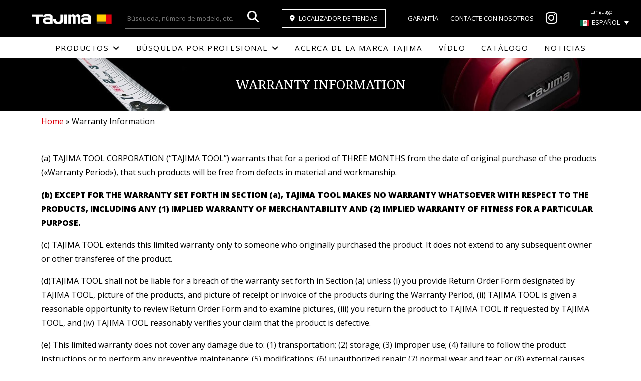

--- FILE ---
content_type: text/html; charset=UTF-8
request_url: https://www.tajimatool.com/es/warranty/
body_size: 12996
content:
<!DOCTYPE html>
<html dir="ltr" lang="es-ES" prefix="og: https://ogp.me/ns#">
<head>
<!-- OneTrust Cookies Consent Notice start for tajimatool.com -->
<!--<script type="text/javascript" src="https://cdn.cookielaw.org/consent/d3079fdc-ff93-4811-9e77-427c27abe21d/OtAutoBlock.js" ></script>
<script src="https://cdn.cookielaw.org/scripttemplates/otSDKStub.js" data-document-language="true" type="text/javascript" charset="UTF-8" data-domain-script="d3079fdc-ff93-4811-9e77-427c27abe21d" ></script>
<script type="text/javascript">
function OptanonWrapper() { }
</script>-->
<!-- OneTrust Cookies Consent Notice end for tajimatool.com -->
<!-- Google Tag Manager -->
<script>(function(w,d,s,l,i){w[l]=w[l]||[];w[l].push({'gtm.start':
new Date().getTime(),event:'gtm.js'});var f=d.getElementsByTagName(s)[0],
j=d.createElement(s),dl=l!='dataLayer'?'&l='+l:'';j.async=true;j.src=
'https://www.googletagmanager.com/gtm.js?id='+i+dl;f.parentNode.insertBefore(j,f);
})(window,document,'script','dataLayer','GTM-KKL578L');</script>
<!-- End Google Tag Manager --><meta charset="utf-8">
<meta name="viewport" content="width=device-width, initial-scale=1">
<meta charset="UTF-8">
<meta http-equiv="X-UA-Compatible" content="IE=edge">

<link rel="shortcut icon" href="https://www.tajimatool.com/wp-content/themes/tajimatool/images/favicon.ico">
  
<!-- Awesome Fonts -->
<script src="https://kit.fontawesome.com/4f501c9422.js" crossorigin="anonymous"></script>

<script src="https://www.tajimatool.com/wp-content/themes/tajimatool/js/bootstrap.bundle.min.js"></script>

<link rel="preconnect" href="https://fonts.googleapis.com">
<link rel="preconnect" href="https://fonts.gstatic.com" crossorigin>
<link href="https://fonts.googleapis.com/css2?family=Noto+Sans:wght@100;200;300;400;600;700&family=Noto+Serif:wght@100;200;300;400;600&family=Open+Sans:wght@400;500;700;800;900&display=swap" rel="stylesheet">  
<link href="https://fonts.googleapis.com/css2?family=Open+Sans:wght@300;400;500;600;700;800&display=swap" rel="stylesheet">
<link rel="stylesheet" href="https://www.tajimatool.com/wp-content/themes/tajimatool/css/bootstrap.css">
<link rel="stylesheet" href="https://www.tajimatool.com/wp-content/themes/tajimatool/css/animate.min.css">
<link rel="stylesheet" href="https://www.tajimatool.com/wp-content/themes/tajimatool/css/styles.css?ver=1.0">
<link rel="stylesheet" href="https://www.tajimatool.com/wp-content/themes/tajimatool/css/custom.css?ver=1.0">

<link rel="stylesheet" href="https://www.tajimatool.com/wp-content/themes/tajimatool/css/video.css">
<link rel="stylesheet" href="https://www.tajimatool.com/wp-content/themes/tajimatool/css/news.css">
<link rel="stylesheet" href="https://www.tajimatool.com/wp-content/themes/tajimatool/style.css">

	<style>img:is([sizes="auto" i], [sizes^="auto," i]) { contain-intrinsic-size: 3000px 1500px }</style>
	<link rel="alternate" hreflang="en" href="https://www.tajimatool.com/warranty/" />
<link rel="alternate" hreflang="fr" href="https://www.tajimatool.com/fr/warranty/" />
<link rel="alternate" hreflang="es" href="https://www.tajimatool.com/es/warranty/" />
<link rel="alternate" hreflang="x-default" href="https://www.tajimatool.com/warranty/" />

		<!-- All in One SEO 4.8.2 - aioseo.com -->
		<title>Warranty Information - TAJIMA TOOL</title>
	<meta name="description" content="(a) TAJIMA TOOL CORPORATION (“TAJIMA TOOL”) warrants that for a period of THREE MONTHS from the date of original purchase of the products (&quot;Warranty Period&quot;), that such products will be free from defects in material and workmanship. (b) EXCEPT FOR THE WARRANTY SET FORTH IN SECTION (a), TAJIMA TOOL MAKES NO WARRANTY WHATSOEVER WITH RESPECT" />
	<meta name="robots" content="max-image-preview:large" />
	<meta name="google-site-verification" content="dIUBg8Ihkhet84ka5-cZpWSqkqujIrK93JARlV-jros" />
	<link rel="canonical" href="https://www.tajimatool.com/es/warranty/" />
	<meta name="generator" content="All in One SEO (AIOSEO) 4.8.2" />
		<meta property="og:locale" content="es_ES" />
		<meta property="og:site_name" content="TAJIMA TOOL - Professional - Great Hand Tools" />
		<meta property="og:type" content="article" />
		<meta property="og:title" content="Warranty Information - TAJIMA TOOL" />
		<meta property="og:description" content="(a) TAJIMA TOOL CORPORATION (“TAJIMA TOOL”) warrants that for a period of THREE MONTHS from the date of original purchase of the products (&quot;Warranty Period&quot;), that such products will be free from defects in material and workmanship. (b) EXCEPT FOR THE WARRANTY SET FORTH IN SECTION (a), TAJIMA TOOL MAKES NO WARRANTY WHATSOEVER WITH RESPECT" />
		<meta property="og:url" content="https://www.tajimatool.com/es/warranty/" />
		<meta property="article:published_time" content="2019-08-09T03:09:34+00:00" />
		<meta property="article:modified_time" content="2023-07-26T21:47:31+00:00" />
		<meta name="twitter:card" content="summary_large_image" />
		<meta name="twitter:title" content="Warranty Information - TAJIMA TOOL" />
		<meta name="twitter:description" content="(a) TAJIMA TOOL CORPORATION (“TAJIMA TOOL”) warrants that for a period of THREE MONTHS from the date of original purchase of the products (&quot;Warranty Period&quot;), that such products will be free from defects in material and workmanship. (b) EXCEPT FOR THE WARRANTY SET FORTH IN SECTION (a), TAJIMA TOOL MAKES NO WARRANTY WHATSOEVER WITH RESPECT" />
		<script type="application/ld+json" class="aioseo-schema">
			{"@context":"https:\/\/schema.org","@graph":[{"@type":"BreadcrumbList","@id":"https:\/\/www.tajimatool.com\/es\/warranty\/#breadcrumblist","itemListElement":[{"@type":"ListItem","@id":"https:\/\/www.tajimatool.com\/es\/#listItem","position":1,"name":"Hogar","item":"https:\/\/www.tajimatool.com\/es\/","nextItem":{"@type":"ListItem","@id":"https:\/\/www.tajimatool.com\/es\/warranty\/#listItem","name":"Warranty Information"}},{"@type":"ListItem","@id":"https:\/\/www.tajimatool.com\/es\/warranty\/#listItem","position":2,"name":"Warranty Information","previousItem":{"@type":"ListItem","@id":"https:\/\/www.tajimatool.com\/es\/#listItem","name":"Hogar"}}]},{"@type":"Organization","@id":"https:\/\/www.tajimatool.com\/es\/#organization","name":"TAJIMA TOOL","description":"Professional - Great Hand Tools","url":"https:\/\/www.tajimatool.com\/es\/","logo":{"@type":"ImageObject","url":"https:\/\/www.tajimatool.com\/wp-content\/uploads\/2023\/07\/logo_tajima_tools.png","@id":"https:\/\/www.tajimatool.com\/es\/warranty\/#organizationLogo","width":377,"height":48,"caption":"Tajima Tool"},"image":{"@id":"https:\/\/www.tajimatool.com\/es\/warranty\/#organizationLogo"},"sameAs":["https:\/\/www.instagram.com\/tajimatoolusa\/","https:\/\/www.youtube.com\/tajimatoolusa\/"]},{"@type":"WebPage","@id":"https:\/\/www.tajimatool.com\/es\/warranty\/#webpage","url":"https:\/\/www.tajimatool.com\/es\/warranty\/","name":"Warranty Information - TAJIMA TOOL","description":"(a) TAJIMA TOOL CORPORATION (\u201cTAJIMA TOOL\u201d) warrants that for a period of THREE MONTHS from the date of original purchase of the products (\"Warranty Period\"), that such products will be free from defects in material and workmanship. (b) EXCEPT FOR THE WARRANTY SET FORTH IN SECTION (a), TAJIMA TOOL MAKES NO WARRANTY WHATSOEVER WITH RESPECT","inLanguage":"es-ES","isPartOf":{"@id":"https:\/\/www.tajimatool.com\/es\/#website"},"breadcrumb":{"@id":"https:\/\/www.tajimatool.com\/es\/warranty\/#breadcrumblist"},"image":{"@type":"ImageObject","url":"https:\/\/www.tajimatool.com\/wp-content\/uploads\/2023\/06\/Group-1655.jpg","@id":"https:\/\/www.tajimatool.com\/es\/warranty\/#mainImage","width":1920,"height":160},"primaryImageOfPage":{"@id":"https:\/\/www.tajimatool.com\/es\/warranty\/#mainImage"},"datePublished":"2019-08-09T03:09:34-07:00","dateModified":"2023-07-26T21:47:31-07:00"},{"@type":"WebSite","@id":"https:\/\/www.tajimatool.com\/es\/#website","url":"https:\/\/www.tajimatool.com\/es\/","name":"TAJIMA TOOL","description":"Professional - Great Hand Tools","inLanguage":"es-ES","publisher":{"@id":"https:\/\/www.tajimatool.com\/es\/#organization"}}]}
		</script>
		<!-- All in One SEO -->

<script id="cookieyes" type="text/javascript" src="https://cdn-cookieyes.com/client_data/cef28dd8ccee3bf4f1a63271/script.js"></script><link rel='dns-prefetch' href='//www.tajimatool.com' />
<script type="text/javascript" id="wpml-cookie-js-extra">
/* <![CDATA[ */
var wpml_cookies = {"wp-wpml_current_language":{"value":"es","expires":1,"path":"\/"}};
var wpml_cookies = {"wp-wpml_current_language":{"value":"es","expires":1,"path":"\/"}};
/* ]]> */
</script>
<script type="text/javascript" src="https://www.tajimatool.com/wp-content/plugins/sitepress-multilingual-cms/res/js/cookies/language-cookie.js?ver=475000" id="wpml-cookie-js" defer="defer" data-wp-strategy="defer"></script>
<script type="text/javascript" src="https://www.tajimatool.com/wp-content/plugins/sitepress-multilingual-cms/templates/language-switchers/legacy-dropdown/script.min.js?ver=1" id="wpml-legacy-dropdown-0-js"></script>
<script type="text/javascript" src="https://www.tajimatool.com/wp-includes/js/jquery/jquery.min.js?ver=3.7.1" id="jquery-core-js"></script>
<script type="text/javascript" src="https://www.tajimatool.com/wp-includes/js/jquery/jquery-migrate.min.js?ver=3.4.1" id="jquery-migrate-js"></script>
<script type="text/javascript" id="search-filter-plugin-build-js-extra">
/* <![CDATA[ */
var SF_LDATA = {"ajax_url":"https:\/\/www.tajimatool.com\/wp-admin\/admin-ajax.php","home_url":"https:\/\/www.tajimatool.com\/es\/","extensions":[]};
/* ]]> */
</script>
<script type="text/javascript" src="https://www.tajimatool.com/wp-content/plugins/search-filter-pro/public/assets/js/search-filter-build.min.js?ver=2.5.21" id="search-filter-plugin-build-js"></script>
<script type="text/javascript" src="https://www.tajimatool.com/wp-content/plugins/search-filter-pro/public/assets/js/chosen.jquery.min.js?ver=2.5.21" id="search-filter-plugin-chosen-js"></script>
<link rel="https://api.w.org/" href="https://www.tajimatool.com/es/wp-json/" /><link rel="alternate" title="JSON" type="application/json" href="https://www.tajimatool.com/es/wp-json/wp/v2/pages/47345" /><meta name="generator" content="WPML ver:4.7.5 stt:1,4,2;" />
<body class="warranty">
	
<!-- Google Tag Manager (noscript) -->
<noscript><iframe src="https://www.googletagmanager.com/ns.html?id=GTM-KKL578L"
height="0" width="0" style="display:none;visibility:hidden"></iframe></noscript>
<!-- End Google Tag Manager (noscript) --><header id="header"  class="sticky-top header-es">

    <nav class="navbar py-0 d-none d-xl-block">
    <div class="container-fluid px-0 py-3 bg-black">
      <div class="top_wrapper d-flex align-items-center justify-content-between mx-auto">
                    <div id="logo" class="ms-6 ps-3">
              <a href="https://www.tajimatool.com/es/">
                            <img class="img-fluid" src="https://www.tajimatool.com/wp-content/themes/tajimatool/images/logo_tajima_tools.png" alt="Tajima Tool Corporation">
                        </a>
      </div>
        <div class="top_navi">
      <ul class="d-flex align-items-center">
        <li class="search-form">
          <form method="get" id="ProductSearch" action="https://www.tajimatool.com/es/">
            <input type="text" name="s" id="SearchInput" value="" placeholder="Búsqueda, número de modelo, etc." />
            <input type="hidden" name="post_type" value="product">
            <input class="fa" type="submit" value="&#xf002;" accesskey="f" aria-hidden="true">
          </form>
        </li>
        <li class="store_locator"><a class="btn btn-outline-secondary rounded-0" href="https://www.tajimatool.com/es/store-locator/" style="font-size: 0.8125rem;"><i class="fa-sharp fa-solid fa-location-dot me-2" aria-hidden="true"></i>Localizador de tiendas</a></li>
                <li><a href="https://www.tajimatool.com/es/warranty/">Garantía</a></li>
        <li><a href="https://www.tajimatool.com/es/contact/">Contacte con nosotros</a></li>
        <li><a href="https://www.instagram.com/tajimatoolusa/" title="Window opens in new tab" target="_blank"><i class="fa-brands fa-instagram fa-2x"><span class="visually-hidden">Tajima Tool Instagram</span></i></a></li>
        <li class="language_sw"><small class="d-block">Language:</small>
          
<div
	 class="wpml-ls-statics-shortcode_actions wpml-ls wpml-ls-legacy-dropdown js-wpml-ls-legacy-dropdown">
	<ul>

		<li tabindex="0" class="wpml-ls-slot-shortcode_actions wpml-ls-item wpml-ls-item-es wpml-ls-current-language wpml-ls-last-item wpml-ls-item-legacy-dropdown">
			<a href="#" class="js-wpml-ls-item-toggle wpml-ls-item-toggle">
                                                    <img
            class="wpml-ls-flag"
            src="https://www.tajimatool.com/wp-content/uploads/flags/mx.png"
            alt=""
            width=18
            height=12
    /><span class="wpml-ls-native">Español</span></a>

			<ul class="wpml-ls-sub-menu">
				
					<li class="wpml-ls-slot-shortcode_actions wpml-ls-item wpml-ls-item-en wpml-ls-first-item">
						<a href="https://www.tajimatool.com/warranty/" class="wpml-ls-link">
                                                                <img
            class="wpml-ls-flag"
            src="https://www.tajimatool.com/wp-content/uploads/flags/us.png"
            alt=""
            width=18
            height=12
    /><span class="wpml-ls-native" lang="en">English</span></a>
					</li>

				
					<li class="wpml-ls-slot-shortcode_actions wpml-ls-item wpml-ls-item-fr">
						<a href="https://www.tajimatool.com/fr/warranty/" class="wpml-ls-link">
                                                                <img
            class="wpml-ls-flag"
            src="https://www.tajimatool.com/wp-content/uploads/flags/ca.png"
            alt=""
            width=18
            height=12
    /><span class="wpml-ls-native" lang="fr">Français</span></a>
					</li>

							</ul>

		</li>

	</ul>
</div>
        </li>
      </ul>
    </div>
    </div>
    </div>
  </nav>
  <ul id="globalmenu" class="d-xl-flex d-none align-items-center justify-content-center">
    <li class="navi01 mega">
      <p>Productos<i class="fa fa-angle-down ms-2" aria-hidden="true"></i></p>
              <ul class="shadow">
          <li id="nav-vProdTab" class="d-flex">
            <div class="nav col-sm-22 col-md-21 nav-pills flex-column pb-3" id="nav-product-tab" role="tablist" aria-orientation="vertical">
              <h3 class="fw-normal h5 mt-3 mb-4 ms-4">Buscar por categoría</h3>
                              <a class="nav-link active" id="nav-mt-tab" href="https://www.tajimatool.com/es/product_category/mt-es/" onClick="location.href='https://www.tajimatool.com/es/product_category/mt-es/';" data-bs-toggle="pill" data-bs-target="#nav-mt" type="link" role="tab" aria-controls="nav-mt" aria-selected="true">Herramientas de Marcación</a>
                                              <a class="nav-link" id="nav-cg-tab" href="https://www.tajimatool.com/es/product_category/cg-es/" onClick="location.href='https://www.tajimatool.com/es/product_category/cg-es/';" data-bs-toggle="pill" data-bs-target="#nav-cg" type="link" role="tab" aria-controls="nav-cg" aria-selected="true">Pistolas de Calafateo</a>
                                              <a class="nav-link" id="nav-mrgt-tab" href="https://www.tajimatool.com/es/product_category/mrgt-es/" onClick="location.href='https://www.tajimatool.com/es/product_category/mrgt-es/';" data-bs-toggle="pill" data-bs-target="#nav-mrgt" type="link" role="tab" aria-controls="nav-mrgt" aria-selected="true">Cintas Métricas</a>
                                              <a class="nav-link" id="nav-herramientas-de-trazado-tab" href="https://www.tajimatool.com/es/product_category/herramientas-de-trazado/" onClick="location.href='https://www.tajimatool.com/es/product_category/herramientas-de-trazado/';" data-bs-toggle="pill" data-bs-target="#nav-herramientas-de-trazado" type="link" role="tab" aria-controls="nav-herramientas-de-trazado" aria-selected="true">Herramientas de Trazado</a>
                                              <a class="nav-link" id="nav-drywall-tools-tab" href="https://www.tajimatool.com/es/product_category/drywall-tools/" onClick="location.href='https://www.tajimatool.com/es/product_category/drywall-tools/';" data-bs-toggle="pill" data-bs-target="#nav-drywall-tools" type="link" role="tab" aria-controls="nav-drywall-tools" aria-selected="true">Herramientas para Paneles de Yeso</a>
                                              <a class="nav-link" id="nav-et-tab" href="https://www.tajimatool.com/es/product_category/et-es/" onClick="location.href='https://www.tajimatool.com/es/product_category/et-es/';" data-bs-toggle="pill" data-bs-target="#nav-et" type="link" role="tab" aria-controls="nav-et" aria-selected="true">Herramientas para electricistas</a>
                                              <a class="nav-link" id="nav-cuchillas-utilitarias-y-hojas-tab" href="https://www.tajimatool.com/es/product_category/cuchillas-utilitarias-y-hojas/" onClick="location.href='https://www.tajimatool.com/es/product_category/cuchillas-utilitarias-y-hojas/';" data-bs-toggle="pill" data-bs-target="#nav-cuchillas-utilitarias-y-hojas" type="link" role="tab" aria-controls="nav-cuchillas-utilitarias-y-hojas" aria-selected="true">Hojas y Cuchillas Utilitarias</a>
                                              <a class="nav-link" id="nav-sc-tab" href="https://www.tajimatool.com/es/product_category/sc-es/" onClick="location.href='https://www.tajimatool.com/es/product_category/sc-es/';" data-bs-toggle="pill" data-bs-target="#nav-sc" type="link" role="tab" aria-controls="nav-sc" aria-selected="true">Rascadores</a>
                                              <a class="nav-link" id="nav-serruchos-de-corte-por-traccion-tab" href="https://www.tajimatool.com/es/product_category/serruchos-de-corte-por-traccion/" onClick="location.href='https://www.tajimatool.com/es/product_category/serruchos-de-corte-por-traccion/';" data-bs-toggle="pill" data-bs-target="#nav-serruchos-de-corte-por-traccion" type="link" role="tab" aria-controls="nav-serruchos-de-corte-por-traccion" aria-selected="true">Serruchos de Corte por Tracción</a>
                                              <a class="nav-link" id="nav-led-lights-tab" href="https://www.tajimatool.com/es/product_category/led-lights-es/" onClick="location.href='https://www.tajimatool.com/es/product_category/led-lights-es/';" data-bs-toggle="pill" data-bs-target="#nav-led-lights" type="link" role="tab" aria-controls="nav-led-lights" aria-selected="true">Luces LED</a>
                                          </div>
            <div class="tab-content col-sm-38 col-md-39" id="nav-product-tabContent">
                              <div class="tab-pane fade show active" id="nav-mt" role="tabpanel" aria-labelledby="nav-mt-tab" tabindex="0"><a href="https://www.tajimatool.com/es/product_category/mt-es/"><span>Herramientas de Marcación</span><img class="img-fluid" src="/wp-content/themes/tajimatool/images/nav-product/mt.jpg" alt="Herramientas de Marcación"></a></div>
                                              <div class="tab-pane fade" id="nav-cg" role="tabpanel" aria-labelledby="nav-cg-tab" tabindex="0"><a href="https://www.tajimatool.com/es/product_category/cg-es/"><span>Pistolas de Calafateo</span><img class="img-fluid" src="/wp-content/themes/tajimatool/images/nav-product/cg.jpg" alt="Pistolas de Calafateo"></a></div>
                                              <div class="tab-pane fade" id="nav-mrgt" role="tabpanel" aria-labelledby="nav-mrgt-tab" tabindex="0"><a href="https://www.tajimatool.com/es/product_category/mrgt-es/"><span>Cintas Métricas</span><img class="img-fluid" src="/wp-content/themes/tajimatool/images/nav-product/mrgt.jpg" alt="Cintas Métricas"></a></div>
                                              <div class="tab-pane fade" id="nav-herramientas-de-trazado" role="tabpanel" aria-labelledby="nav-herramientas-de-trazado-tab" tabindex="0"><a href="https://www.tajimatool.com/es/product_category/herramientas-de-trazado/"><span>Herramientas de Trazado</span><img class="img-fluid" src="/wp-content/themes/tajimatool/images/nav-product/herramientas-de-trazado.jpg" alt="Herramientas de Trazado"></a></div>
                                              <div class="tab-pane fade" id="nav-drywall-tools" role="tabpanel" aria-labelledby="nav-drywall-tools-tab" tabindex="0"><a href="https://www.tajimatool.com/es/product_category/drywall-tools/"><span>Herramientas para Paneles de Yeso</span><img class="img-fluid" src="/wp-content/themes/tajimatool/images/nav-product/drywall-tools.jpg" alt="Herramientas para Paneles de Yeso"></a></div>
                                              <div class="tab-pane fade" id="nav-et" role="tabpanel" aria-labelledby="nav-et-tab" tabindex="0"><a href="https://www.tajimatool.com/es/product_category/et-es/"><span>Herramientas para electricistas</span><img class="img-fluid" src="/wp-content/themes/tajimatool/images/nav-product/et.jpg" alt="Herramientas para electricistas"></a></div>
                                              <div class="tab-pane fade" id="nav-cuchillas-utilitarias-y-hojas" role="tabpanel" aria-labelledby="nav-cuchillas-utilitarias-y-hojas-tab" tabindex="0"><a href="https://www.tajimatool.com/es/product_category/cuchillas-utilitarias-y-hojas/"><span>Hojas y Cuchillas Utilitarias</span><img class="img-fluid" src="/wp-content/themes/tajimatool/images/nav-product/cuchillas-utilitarias-y-hojas.jpg" alt="Hojas y Cuchillas Utilitarias"></a></div>
                                              <div class="tab-pane fade" id="nav-sc" role="tabpanel" aria-labelledby="nav-sc-tab" tabindex="0"><a href="https://www.tajimatool.com/es/product_category/sc-es/"><span>Rascadores</span><img class="img-fluid" src="/wp-content/themes/tajimatool/images/nav-product/sc.jpg" alt="Rascadores"></a></div>
                                              <div class="tab-pane fade" id="nav-serruchos-de-corte-por-traccion" role="tabpanel" aria-labelledby="nav-serruchos-de-corte-por-traccion-tab" tabindex="0"><a href="https://www.tajimatool.com/es/product_category/serruchos-de-corte-por-traccion/"><span>Serruchos de Corte por Tracción</span><img class="img-fluid" src="/wp-content/themes/tajimatool/images/nav-product/serruchos-de-corte-por-traccion.jpg" alt="Serruchos de Corte por Tracción"></a></div>
                                              <div class="tab-pane fade" id="nav-led-lights" role="tabpanel" aria-labelledby="nav-led-lights-tab" tabindex="0"><a href="https://www.tajimatool.com/es/product_category/led-lights-es/"><span>Luces LED</span><img class="img-fluid" src="/wp-content/themes/tajimatool/images/nav-product/led-lights.jpg" alt="Luces LED"></a></div>
                                          </div>
          </li>
        </ul>
          </li>
    <li class="navi02 mega">
      <p>Búsqueda por profesional<i class="fa fa-angle-down ms-2" aria-hidden="true"></i></p>
              <ul class="shadow">
          <li id="nav-vProTab" class="d-flex">
            <div class="nav col-sm-24 col-md-22 nav-pills flex-column pb-3" id="nav-browse-pro-tab" role="tablist" aria-orientation="vertical">
              <h3 class="fw-normal h5 mt-3 mb-4 ms-4">Búsqueda por profesional</h3>
                              <a class="nav-link active" id="nav-carpenter-remodeler-tab" href="https://www.tajimatool.com/es/product_professional/carpenter-remodeler-es/" onClick="location.href='https://www.tajimatool.com/es/product_professional/carpenter-remodeler-es/';" data-bs-toggle="pill" data-bs-target="#nav-carpenter-remodeler" type="link" role="tab" aria-controls="nav-carpenter-remodeler" aria-selected="true">Carpintero / Remodelador</a>
                                              <a class="nav-link" id="nav-carpet-installer-tab" href="https://www.tajimatool.com/es/product_professional/carpet-installer-es/" onClick="location.href='https://www.tajimatool.com/es/product_professional/carpet-installer-es/';" data-bs-toggle="pill" data-bs-target="#nav-carpet-installer" type="link" role="tab" aria-controls="nav-carpet-installer" aria-selected="true">Instalador de moquetas</a>
                                              <a class="nav-link" id="nav-concrete-tile-contractor-tab" href="https://www.tajimatool.com/es/product_professional/concrete-tile-contractor-es/" onClick="location.href='https://www.tajimatool.com/es/product_professional/concrete-tile-contractor-es/';" data-bs-toggle="pill" data-bs-target="#nav-concrete-tile-contractor" type="link" role="tab" aria-controls="nav-concrete-tile-contractor" aria-selected="true">Contratista de hormigón / baldosas</a>
                                              <a class="nav-link" id="nav-drywaller-tab" href="https://www.tajimatool.com/es/product_professional/drywaller-es/" onClick="location.href='https://www.tajimatool.com/es/product_professional/drywaller-es/';" data-bs-toggle="pill" data-bs-target="#nav-drywaller" type="link" role="tab" aria-controls="nav-drywaller" aria-selected="true">Instalador de paneles de yeso</a>
                                              <a class="nav-link" id="nav-electrician-tab" href="https://www.tajimatool.com/es/product_professional/electrician-es/" onClick="location.href='https://www.tajimatool.com/es/product_professional/electrician-es/';" data-bs-toggle="pill" data-bs-target="#nav-electrician" type="link" role="tab" aria-controls="nav-electrician" aria-selected="true">Electricista</a>
                                              <a class="nav-link" id="nav-framer-tab" href="https://www.tajimatool.com/es/product_professional/framer-es/" onClick="location.href='https://www.tajimatool.com/es/product_professional/framer-es/';" data-bs-toggle="pill" data-bs-target="#nav-framer" type="link" role="tab" aria-controls="nav-framer" aria-selected="true">Enmarcador</a>
                                              <a class="nav-link" id="nav-roofer-tab" href="https://www.tajimatool.com/es/product_professional/roofer-es/" onClick="location.href='https://www.tajimatool.com/es/product_professional/roofer-es/';" data-bs-toggle="pill" data-bs-target="#nav-roofer" type="link" role="tab" aria-controls="nav-roofer" aria-selected="true">Techador</a>
                                          </div>
            <div class="tab-content col-sm-36 col-md-38" id="nav-browse-pro-tabContent">
                              <div class="tab-pane fade show active" id="nav-carpenter-remodeler" role="tabpanel" aria-labelledby="nav-carpenter-remodeler-tab" tabindex="0"><a href="https://www.tajimatool.com/es/product_professional/carpenter-remodeler-es/"><span>Carpintero / Remodelador</span><img class="img-fluid" src="/wp-content/themes/tajimatool/images/nav-professional/carpenter-remodeler.jpg" alt="Carpintero / Remodelador"></a></div>
                                              <div class="tab-pane fade" id="nav-carpet-installer" role="tabpanel" aria-labelledby="nav-carpet-installer-tab" tabindex="0"><a href="https://www.tajimatool.com/es/product_professional/carpet-installer-es/"><span>Instalador de moquetas</span><img class="img-fluid" src="/wp-content/themes/tajimatool/images/nav-professional/carpet-installer.jpg" alt="Instalador de moquetas"></a></div>
                                              <div class="tab-pane fade" id="nav-concrete-tile-contractor" role="tabpanel" aria-labelledby="nav-concrete-tile-contractor-tab" tabindex="0"><a href="https://www.tajimatool.com/es/product_professional/concrete-tile-contractor-es/"><span>Contratista de hormigón / baldosas</span><img class="img-fluid" src="/wp-content/themes/tajimatool/images/nav-professional/concrete-tile-contractor.jpg" alt="Contratista de hormigón / baldosas"></a></div>
                                              <div class="tab-pane fade" id="nav-drywaller" role="tabpanel" aria-labelledby="nav-drywaller-tab" tabindex="0"><a href="https://www.tajimatool.com/es/product_professional/drywaller-es/"><span>Instalador de paneles de yeso</span><img class="img-fluid" src="/wp-content/themes/tajimatool/images/nav-professional/drywaller.jpg" alt="Instalador de paneles de yeso"></a></div>
                                              <div class="tab-pane fade" id="nav-electrician" role="tabpanel" aria-labelledby="nav-electrician-tab" tabindex="0"><a href="https://www.tajimatool.com/es/product_professional/electrician-es/"><span>Electricista</span><img class="img-fluid" src="/wp-content/themes/tajimatool/images/nav-professional/electrician.jpg" alt="Electricista"></a></div>
                                              <div class="tab-pane fade" id="nav-framer" role="tabpanel" aria-labelledby="nav-framer-tab" tabindex="0"><a href="https://www.tajimatool.com/es/product_professional/framer-es/"><span>Enmarcador</span><img class="img-fluid" src="/wp-content/themes/tajimatool/images/nav-professional/framer.jpg" alt="Enmarcador"></a></div>
                                              <div class="tab-pane fade" id="nav-roofer" role="tabpanel" aria-labelledby="nav-roofer-tab" tabindex="0"><a href="https://www.tajimatool.com/es/product_professional/roofer-es/"><span>Techador</span><img class="img-fluid" src="/wp-content/themes/tajimatool/images/nav-professional/roofer.jpg" alt="Techador"></a></div>
                                          </div>
          </li>
        </ul>
          </li>
    <li class="navi03"><a href="https://www.tajimatool.com/es/about/">Acerca de la marca Tajima</a></li>
    <li class="navi04"><a href="https://www.tajimatool.com/es/video/">Vídeo</a></li>
        <li class="navi06"><a href="https://www.tajimatool.com/es/catalog/">Catálogo</a></li>
    <li class="navi07"><a href="https://www.tajimatool.com/es/news/">Noticias</a></li>
  </ul>


    <nav class="navbar navbar-dark bg-black d-xl-none">
    <div class="container-fluid">
      <a class="navbar-brand mx-2 my-3 my-xxl-0" href="https://www.tajimatool.com/es/">
                  <img class="img-fluid ps-3" src="https://www.tajimatool.com/wp-content/themes/tajimatool/images/logo_tajima_tools.png" alt="Tajima Tool Corporation" style="max-width:186px">
                </a>
      <button class="navbar-toggler" type="button" data-bs-toggle="offcanvas" data-bs-target="#offcanvasDarkNavbar" aria-controls="offcanvasDarkNavbar" aria-label="Toggle navigation">
        <span class="navbar-toggler-icon"></span>
      </button>
      <div class="offcanvas offcanvas-end text-bg-dark bg-black" tabindex="-1" id="offcanvasDarkNavbar" aria-labelledby="offcanvasDarkNavbarLabel">
        <div class="offcanvas-header">
                    <button type="button" class="btn-close btn-close-white" data-bs-dismiss="offcanvas" aria-label="Close"></button>
        </div>
        <div class="offcanvas-body">
          <ul class="navbar-nav justify-content-end flex-grow-1 pe-3">
            <li class="search-form">
              <form method="get" id="ProductSearch" class="mb-3" action="https://www.tajimatool.com/es/">
                <input type="text" name="s" id="SearchInput" value="" placeholder="Búsqueda, número de modelo, etc." />
                <input type="hidden" name="post_type" value="product">
                <input type="submit" value="&#xf002;" accesskey="f" class="fa float-end" aria-hidden="true" />
              </form>
            </li>
            <li class="nav-item store_locator text-center"><a class="btn btn-outline border-gray rounded-0 text-uppercase text-white" href="https://www.tajimatool.com/es/store-locator/"><i class="fa-sharp fa-solid fa-location-dot me-2" aria-hidden="true"></i>Localizador de tiendas</a></li>
            <li class="nav-item">
              <hr class="divider">
            </li>
            <li class="nav-item dropdown">
              <a class="nav-link dropdown-toggle text-uppercase" href="#" role="button" data-bs-toggle="dropdown" aria-expanded="false">Productos</a>
              <ul class="dropdown-menu dropdown-menu-dark bg-black">
                                    <li><a class="dropdown-item text-uppercase mb-2" href="https://www.tajimatool.com/es/product_category/mt-es/">Herramientas de Marcación</a></li>
                                    <li><a class="dropdown-item text-uppercase mb-2" href="https://www.tajimatool.com/es/product_category/cg-es/">Pistolas de Calafateo</a></li>
                                    <li><a class="dropdown-item text-uppercase mb-2" href="https://www.tajimatool.com/es/product_category/mrgt-es/">Cintas Métricas</a></li>
                                    <li><a class="dropdown-item text-uppercase mb-2" href="https://www.tajimatool.com/es/product_category/herramientas-de-trazado/">Herramientas de Trazado</a></li>
                                    <li><a class="dropdown-item text-uppercase mb-2" href="https://www.tajimatool.com/es/product_category/drywall-tools/">Herramientas para Paneles de Yeso</a></li>
                                    <li><a class="dropdown-item text-uppercase mb-2" href="https://www.tajimatool.com/es/product_category/et-es/">Herramientas para electricistas</a></li>
                                    <li><a class="dropdown-item text-uppercase mb-2" href="https://www.tajimatool.com/es/product_category/cuchillas-utilitarias-y-hojas/">Hojas y Cuchillas Utilitarias</a></li>
                                    <li><a class="dropdown-item text-uppercase mb-2" href="https://www.tajimatool.com/es/product_category/sc-es/">Rascadores</a></li>
                                    <li><a class="dropdown-item text-uppercase mb-2" href="https://www.tajimatool.com/es/product_category/serruchos-de-corte-por-traccion/">Serruchos de Corte por Tracción</a></li>
                                    <li><a class="dropdown-item text-uppercase mb-2" href="https://www.tajimatool.com/es/product_category/led-lights-es/">Luces LED</a></li>
                              </ul>
              <hr class="divider">
            </li>
            <li class="nav-item dropdown">
              <a class="nav-link dropdown-toggle text-uppercase" href="#" role="button" data-bs-toggle="dropdown" aria-expanded="false">Búsqueda por profesional</a>
              <ul class="dropdown-menu dropdown-menu-dark bg-black">
                                    <li><a class="dropdown-item text-uppercase mb-2" href="https://www.tajimatool.com/es/product_professional/carpenter-remodeler-es/">Carpintero / Remodelador</a></li>
                                    <li><a class="dropdown-item text-uppercase mb-2" href="https://www.tajimatool.com/es/product_professional/carpet-installer-es/">Instalador de moquetas</a></li>
                                    <li><a class="dropdown-item text-uppercase mb-2" href="https://www.tajimatool.com/es/product_professional/concrete-tile-contractor-es/">Contratista de hormigón / baldosas</a></li>
                                    <li><a class="dropdown-item text-uppercase mb-2" href="https://www.tajimatool.com/es/product_professional/drywaller-es/">Instalador de paneles de yeso</a></li>
                                    <li><a class="dropdown-item text-uppercase mb-2" href="https://www.tajimatool.com/es/product_professional/electrician-es/">Electricista</a></li>
                                    <li><a class="dropdown-item text-uppercase mb-2" href="https://www.tajimatool.com/es/product_professional/framer-es/">Enmarcador</a></li>
                                    <li><a class="dropdown-item text-uppercase mb-2" href="https://www.tajimatool.com/es/product_professional/roofer-es/">Techador</a></li>
                              </ul>
              <hr class="divider">
            </li>
            <li class="nav-item dropdown">
              <a class="nav-link dropdown-toggle text-uppercase" href="#" role="button" data-bs-toggle="dropdown" aria-expanded="false">Ayuda</a>
              <ul class="dropdown-menu dropdown-menu-dark bg-black">
                <li><a class="dropdown-item mb-2 text-uppercase" href="https://www.tajimatool.com/es/faq/">FAQ</a></li>
                <li><a class="dropdown-item mb-2" href="https://www.tajimatool.com/es/video/">Vídeo</a></li>
                <li><a class="dropdown-item mb-2" href="https://www.tajimatool.com/es/warranty/">Garantía</a></li>
                <li><a class="dropdown-item mb-2" href="https://www.tajimatool.com/es/store-locator/">Localizador de tiendas</a></li>
                <li><a class="dropdown-item mb-2" href="https://www.tajimatool.com/es/contact/">Contacte con nosotros</a></li>
              </ul>
              <hr class="divider">
            </li>
            <li class="nav-item dropdown">
              <a class="nav-link dropdown-toggle text-uppercase" href="#" role="button" data-bs-toggle="dropdown" aria-expanded="false">Información</a>
              <ul class="dropdown-menu dropdown-menu-dark bg-black">
                <li class="nav-item"><a class="dropdown-item mb-2" href="https://www.tajimatool.com/es/about/">Acerca de la marca Tajima</a></li>
                <li><a class="dropdown-item mb-2" href="https://www.tajimatool.com/es/ambassador-program/">Programa de embajadores</a></li>
                <li><a class="dropdown-item mb-2" href="https://www.tajimatool.com/es/catalog/">Catálogo</a></li>
                <li><a class="dropdown-item mb-2" href="https://www.tajimatool.com/es/news/">Noticias y blog</a></li>
                <li><a class="dropdown-item mb-2" href="https://www.tajimatool.com/es/terms-of-use/">Condiciones de uso</a></li>
                <li><a class="dropdown-item mb-2" href="https://www.tajimatool.com/es/privacy/">Política de privacidad</a></li>
              </ul>
              <hr class="divider">
            </li>
            <li class="nav-item text-center">
              <a id="ftCatalog" class="btn btn-outline border-gray rounded-0 text-uppercase py-2 mx-6 mt-2 mb-4" href="https://www.tajimatool.com/es/catalog/">
                <img class="img-fluid border border-gray w-25" src="https://www.tajimatool.com/wp-content/themes/tajimatool/images/2026USA-Catalog_low.webp" alt="E-Catálogo 2026">
                <span class="h6 fw-normal text-white text-center">E-Catálogo<i class="fa fa-angle-right ms-2" aria-hidden="true"></i></span>
              </a>
            </li>
            <li class="nav-item">
              <ul class="d-flex justify-content-center mb-5">
                <li class="me-4"><a href="https://www.instagram.com/tajimatoolusa/" title="Window opens in new tab" target="_blank"><i class="fa-brands fa-instagram fa-2x text-white"><span class="visually-hidden">Tajima Tool Instagram</span></i></a></li>
                <li><a href="https://www.youtube.com/@tajimatoolusa7886/" title="Window opens in new tab" target="_blank"><i class="fa-brands fa-youtube fa-2x text-white"><span class="visually-hidden">Tajima Tool Youtube</span></i></a></li>
              </ul>
              <hr class="divider">
            </li>
            <li class="nav-item language_sw mb-6 pb-6">
              <a class="nav-link text-uppercase text-center" href="#" role="button" data-bs-toggle="dropdown" aria-expanded="false">Language</a>
              <div class="d-flex justify-content-center">
                
<div
	 class="wpml-ls-statics-shortcode_actions wpml-ls wpml-ls-legacy-dropdown js-wpml-ls-legacy-dropdown">
	<ul>

		<li tabindex="0" class="wpml-ls-slot-shortcode_actions wpml-ls-item wpml-ls-item-es wpml-ls-current-language wpml-ls-last-item wpml-ls-item-legacy-dropdown">
			<a href="#" class="js-wpml-ls-item-toggle wpml-ls-item-toggle">
                                                    <img
            class="wpml-ls-flag"
            src="https://www.tajimatool.com/wp-content/uploads/flags/mx.png"
            alt=""
            width=18
            height=12
    /><span class="wpml-ls-native">Español</span></a>

			<ul class="wpml-ls-sub-menu">
				
					<li class="wpml-ls-slot-shortcode_actions wpml-ls-item wpml-ls-item-en wpml-ls-first-item">
						<a href="https://www.tajimatool.com/warranty/" class="wpml-ls-link">
                                                                <img
            class="wpml-ls-flag"
            src="https://www.tajimatool.com/wp-content/uploads/flags/us.png"
            alt=""
            width=18
            height=12
    /><span class="wpml-ls-native" lang="en">English</span></a>
					</li>

				
					<li class="wpml-ls-slot-shortcode_actions wpml-ls-item wpml-ls-item-fr">
						<a href="https://www.tajimatool.com/fr/warranty/" class="wpml-ls-link">
                                                                <img
            class="wpml-ls-flag"
            src="https://www.tajimatool.com/wp-content/uploads/flags/ca.png"
            alt=""
            width=18
            height=12
    /><span class="wpml-ls-native" lang="fr">Français</span></a>
					</li>

							</ul>

		</li>

	</ul>
</div>
              </div>
            </li>
          </ul>
        </div>
      </div>
    </div>
  </nav>

</header>
<main id="warranty" role="main">

  <section class="container-fluid gx-0 bg-black">
	  <div class="position-relative w-100">
		<h1 class="fs-4 text-center text-white text-uppercase fw-normal position-absolute top-50 start-50 translate-middle">
		  Warranty Information			</h1>
		<img class="img-fluid d-none d-lg-block mx-auto" src="https://www.tajimatool.com/wp-content/uploads/2023/06/Group-1655.jpg" alt="Warranty Information">
		  		  <img class="w-100 d-lg-none" src="https://www.tajimatool.com/wp-content/uploads/2023/07/Measuring-Tapes.jpg" alt="Warranty Information">
      		</div>
  </section>

<div class="container">
<div class="row mt-2">
  	<!-- wp-pagenavi -->
	<div id="breadcrumbs-wrap">
    <div class="breadcrumbs" typeof="BreadcrumbList" vocab="http://schema.org/">
    <span property="itemListElement" typeof="ListItem"><a property="item" typeof="WebPage" title="Go to TAJIMA TOOL." href="https://www.tajimatool.com/es/" class="home" ><span property="name">Home</span></a><meta property="position" content="1"></span> &raquo; <span property="itemListElement" typeof="ListItem"><span property="name" class="post post-page current-item">Warranty Information</span><meta property="url" content="https://www.tajimatool.com/es/warranty/"><meta property="position" content="2"></span>    </div>
	</div>
	<!-- wp-pagenavi -->
</div>
</div>

<section id="warranty">
<div class="container mt-6">

<p>(a) TAJIMA TOOL CORPORATION (“TAJIMA TOOL”) warrants that for a period of
THREE MONTHS from the date of original purchase of the products («Warranty
Period»), that such products will be free from defects in material and workmanship.</p>

<p><strong>(b) EXCEPT FOR THE WARRANTY SET FORTH IN SECTION (a), TAJIMA TOOL
MAKES NO WARRANTY WHATSOEVER WITH RESPECT TO THE PRODUCTS,
INCLUDING ANY (1) IMPLIED WARRANTY OF MERCHANTABILITY AND (2)
IMPLIED WARRANTY OF FITNESS FOR A PARTICULAR PURPOSE.</strong></p>

<p>(c) TAJIMA TOOL extends this limited warranty only to someone who originally
purchased the product. It does not extend to any subsequent owner or other
transferee of the product.</p>

<p>(d)TAJIMA TOOL shall not be liable for a breach of the warranty set forth in Section
(a) unless (i) you provide Return Order Form designated by TAJIMA TOOL, picture of
the products, and picture of receipt or invoice of the products during the Warranty
Period, (ii) TAJIMA TOOL is given a reasonable opportunity to review Return Order
Form and to examine pictures, (iii) you return the product to TAJIMA TOOL if
requested by TAJIMA TOOL, and (iv) TAJIMA TOOL reasonably verifies your claim
that the product is defective. </p>

<p>(e) This limited warranty does not cover any damage due to: (1) transportation; (2)
storage; (3) improper use; (4) failure to follow the product instructions or to perform
any preventive maintenance; (5) modifications; (6) unauthorized repair; (7) normal
wear and tear; or (8) external causes such as accidents, abuse, or other actions or
events beyond TAJIMA TOOLʼs reasonable control.</p>

<p>(f) Subject to Section (d) and Section (e) above, with respect to any such products
during the Warranty Period, TAJIMA TOOL shall replace such products.</p>

<p><strong>(g) THE REMEDIES SET FORTH IN SECTION (f) SHALL BE YOUR SOLE AND
EXCLUSIVE REMEDY AND TAJIMA TOOLʼS ENTIRE LIABILITY FOR ANY
BREACH OF THE LIMITED WARRANTY SET FORTH IN SECTION (a).</strong></p>

<p><strong>(h) IN NO EVENT SHALL TAJIMA TOOL BE LIABLE TO YOU OR ANY THIRD
PARTY FOR ANY LOSS OF USE, REVENUE OR PROFITOR FOR ANY
CONSEQUENTIAL, INDIRECT, INCIDENTAL, SPECIAL, EXEMPLARY, OR
PUNITIVE DAMAGES WHETHER ARISING OUT OF BREACH OF CONTRACT,
TORT (INCLUDING NEGLIGENCE) OR OTHERWISE, REGARDLESS OF WHETHER
SUCH DAMAGES WERE FORESEEABLE AND WHETHER OR NOT TAJIMA TOOL
HAS BEEN ADVISED OF THE POSSIBILITY OF SUCH DAMAGES.</strong></p>

<p><strong>(i) IN NO EVENT SHALL TAJIMA TOOLʼS AGGREGATE LIABILITY ARISING OUT
OF OR RELATED TO THIS LIMITED WARRANTY, WHETHER ARISING OUT OF
OR RELATED TO BREACH OF CONTRACT, TORT (INCLUDING NEGLIGENCE) OR
OTHERWISE, EXCEED THE TOTAL OF THE AMOUNTS PAID TO TAJIMA TOOL
FOR THE PRODUCTS SOLD HEREUNDER.</strong></p>

<p><strong>THIS LIMITED WARRANTY GIVES YOU SPECIFIC LEGAL RIGHTS, AND YOU
MAY ALSO HAVE OTHER RIGHTS WHICH VARY FROM STATE TO STATE. SOME
STATES DO NOT ALLOW LIMITATIONS ON HOW LONG AN IMPLIED
WARRANTY LASTS, SO THE ABOVE LIMITATION MAY NOT APPLY TO YOU.
SOME STATES DO NOT ALLOW THE EXCLUSION OR LIMITATION OF
INCIDENTAL OR CONSEQUENTIAL DAMAGES, SO THE ABOVE LIMITATION OR
EXCLUSION MAY NOT APPLY TO YOU.</strong></p>

<div class="news-brochure">
	<a href="/wp-content/uploads/2019/08/Limited-Warranty2019.pdf" target="_blank" class="brochure-link" rel="noopener"><i class="fa-sharp fa-light fa-file-pdf"></i>LIMITED WARRANTY(PDF)</a>
</div>

</div>

<style>
  p{
     line-height: 1.8;
  }
</style></section>

</main>
  
  <footer class="container-fluid bg-black mt-6 pt-6 pb-0">

    <div class="row mx-auto d-none d-md-flex" style="max-width:1420px">
    <div class="col-lg-16 col-md-17">
      <a href="https://www.tajimatool.com/es/">
        <img id="ftLogo" src="/wp-content/themes/tajimatool/images/logo_ft_Tajima.png" alt="Tajima Tool Since 1909" class="w-100 mb-2">
      </a>
            <ul class="d-flex my-5">
        <li class="me-4"><a href="https://www.instagram.com/tajimatoolusa/" title="Window opens in new tab" target="_blank" rel="noopener"><i class="fa-brands fa-instagram fa-2x text-white"><span class="visually-hidden">Tajima Tool Instagram</span></i></a></li>
        <li><a href="https://www.youtube.com/@tajimatoolusa7886/" title="Window opens in new tab" target="_blank" rel="noopener"><i class="fa-brands fa-youtube fa-2x text-white"><span class="visually-hidden">Tajima Tool Youtube</span></i></a></li>
      </ul>
    </div>
    <div class="col-lg-36 col-md-43 text-white">
      <ul id="footerMenu" class="d-flex justify-content-between">
        <li>
          <h5 class="text-uppercase h6">Productos</h5>
          <ul>
                            <li><a href="https://www.tajimatool.com/es/product_category/mt-es/">Herramientas de Marcación</a></li>
                            <li><a href="https://www.tajimatool.com/es/product_category/cg-es/">Pistolas de Calafateo</a></li>
                            <li><a href="https://www.tajimatool.com/es/product_category/mrgt-es/">Cintas Métricas</a></li>
                            <li><a href="https://www.tajimatool.com/es/product_category/herramientas-de-trazado/">Herramientas de Trazado</a></li>
                            <li><a href="https://www.tajimatool.com/es/product_category/drywall-tools/">Herramientas para Paneles de Yeso</a></li>
                            <li><a href="https://www.tajimatool.com/es/product_category/et-es/">Herramientas para electricistas</a></li>
                            <li><a href="https://www.tajimatool.com/es/product_category/cuchillas-utilitarias-y-hojas/">Hojas y Cuchillas Utilitarias</a></li>
                            <li><a href="https://www.tajimatool.com/es/product_category/sc-es/">Rascadores</a></li>
                            <li><a href="https://www.tajimatool.com/es/product_category/serruchos-de-corte-por-traccion/">Serruchos de Corte por Tracción</a></li>
                            <li><a href="https://www.tajimatool.com/es/product_category/led-lights-es/">Luces LED</a></li>
                      </ul>
        </li>
        <li>
          <h5 class="text-uppercase h6">Búsqueda por profesional</h5>
          <ul>
                            <li><a href="https://www.tajimatool.com/es/product_professional/carpenter-remodeler-es/">Carpintero / Remodelador</a></li>
                            <li><a href="https://www.tajimatool.com/es/product_professional/carpet-installer-es/">Instalador de moquetas</a></li>
                            <li><a href="https://www.tajimatool.com/es/product_professional/concrete-tile-contractor-es/">Contratista de hormigón / baldosas</a></li>
                            <li><a href="https://www.tajimatool.com/es/product_professional/drywaller-es/">Instalador de paneles de yeso</a></li>
                            <li><a href="https://www.tajimatool.com/es/product_professional/electrician-es/">Electricista</a></li>
                            <li><a href="https://www.tajimatool.com/es/product_professional/framer-es/">Enmarcador</a></li>
                            <li><a href="https://www.tajimatool.com/es/product_professional/roofer-es/">Techador</a></li>
                      </ul>
        </li>
        <li>
          <h5 class="text-uppercase h6">Ayuda</h5>
          <ul>
            <li class="d-none d-xxl-block"><a href="#header">Buscar en</a></li>
            <li><a class="text-uppercase" href="https://www.tajimatool.com/es/faq/">FAQ</a></li>
            <li><a href="https://www.tajimatool.com/es/video/">Vídeo</a></li>
            <li><a href="https://www.tajimatool.com/es/warranty/">Garantía</a></li>
            <li><a href="https://www.tajimatool.com/es/store-locator/">Localizador de tiendas</a></li>
            <li><a href="https://www.tajimatool.com/es/contact/">Contacte con nosotros</a></li>
          </ul>
        </li>
        <li>
          <h5 class="text-uppercase h6">Información</h5>
          <ul>
            <li><a href="https://www.tajimatool.com/es/about/">Acerca de la marca Tajima</a></li>
            <li><a href="https://www.tajimatool.com/es/ambassador-program/">Programa de embajadores</a></li>
            <li><a href="https://www.tajimatool.com/es/catalog/">Catálogo</a></li>
            <li><a href="https://www.tajimatool.com/es/news/">Noticias y blog</a></li>
            <li><a href="https://www.tajimatool.com/es/terms-of-use/">Condiciones de uso</a></li>
            <li><a href="https://www.tajimatool.com/es/privacy/">Política de privacidad</a></li>
            <li><a href='javascript:void(0)' onclick='revisitCkyConsent()'>Do Not Sell or Share My Personal Information</a></li>
            <!--<li><button class="text-white ot-sdk-show-settings">Cookie Settings</button></li> -->

          </ul>
        </li>
      </ul>
    </div>
    <div class="offset-lg-1 col-lg-7 col-md-8 d-none d-lg-block">
      <a id="ftCatalog" class="d-block" href="https://www.tajimatool.com/es/catalog/">
        <img class="img-fluid border border-gray mb-2" src="https://www.tajimatool.com/wp-content/themes/tajimatool/images/2026USA-Catalog_low.webp" alt="E-Catálogo 2026">
        <h6 class="h6 fw-normal text-white text-center">Catálogo</h6>
      </a>
    </div>
  </div>

    <nav class="navbar navbar-dark bg-black d-md-none">
    <ul class="navbar-nav px-3">
      <a class="d-block mx-auto mb-4" href="https://www.tajimatool.com/es/">
        <img id="ftLogo" src="/wp-content/themes/tajimatool/images/logo_ft_Tajima.png" alt="Tajima Tool Since 1909" class="w-100 mb-2">
      </a>
      <li class="nav-item">
        <ul class="d-flex justify-content-center mb-5">
          <li class="me-4"><a href="https://www.instagram.com/tajimatoolusa/" title="Window opens in new tab" target="_blank" rel="noopener"><i class="fa-brands fa-instagram fa-2x text-white"><span class="visually-hidden">Tajima Tool Instagram</span></i></a></li>
          <li><a href="https://www.youtube.com/@tajimatoolusa7886/" title="Window opens in new tab" target="_blank" rel="noopener"><i class="fa-brands fa-youtube fa-2x text-white"><span class="visually-hidden">Tajima Tool Youtube</span></i></a></li>
        </ul>
      </li>
      <li class="nav-item dropdown">
        <a class="nav-link dropdown-toggle text-uppercase" href="#" role="button" data-bs-toggle="dropdown" aria-expanded="false">Productos</a>
        <ul class="dropdown-menu dropdown-menu-dark bg-black">
                        <li><a class="dropdown-item pb-2 text-uppercase" href="https://www.tajimatool.com/es/product_category/mt-es/">Herramientas de Marcación</a></li>
                        <li><a class="dropdown-item pb-2 text-uppercase" href="https://www.tajimatool.com/es/product_category/cg-es/">Pistolas de Calafateo</a></li>
                        <li><a class="dropdown-item pb-2 text-uppercase" href="https://www.tajimatool.com/es/product_category/mrgt-es/">Cintas Métricas</a></li>
                        <li><a class="dropdown-item pb-2 text-uppercase" href="https://www.tajimatool.com/es/product_category/herramientas-de-trazado/">Herramientas de Trazado</a></li>
                        <li><a class="dropdown-item pb-2 text-uppercase" href="https://www.tajimatool.com/es/product_category/drywall-tools/">Herramientas para Paneles de Yeso</a></li>
                        <li><a class="dropdown-item pb-2 text-uppercase" href="https://www.tajimatool.com/es/product_category/et-es/">Herramientas para electricistas</a></li>
                        <li><a class="dropdown-item pb-2 text-uppercase" href="https://www.tajimatool.com/es/product_category/cuchillas-utilitarias-y-hojas/">Hojas y Cuchillas Utilitarias</a></li>
                        <li><a class="dropdown-item pb-2 text-uppercase" href="https://www.tajimatool.com/es/product_category/sc-es/">Rascadores</a></li>
                        <li><a class="dropdown-item pb-2 text-uppercase" href="https://www.tajimatool.com/es/product_category/serruchos-de-corte-por-traccion/">Serruchos de Corte por Tracción</a></li>
                        <li><a class="dropdown-item pb-2 text-uppercase" href="https://www.tajimatool.com/es/product_category/led-lights-es/">Luces LED</a></li>
                  </ul>
        <hr class="divider">
      </li>
      <li class="nav-item dropdown">
        <a class="nav-link dropdown-toggle text-uppercase" href="#" role="button" data-bs-toggle="dropdown" aria-expanded="false">Búsqueda por profesional</a>
        <ul class="dropdown-menu dropdown-menu-dark bg-black">
                        <li><a class="dropdown-item pb-2 text-uppercase" href="https://www.tajimatool.com/es/product_professional/carpenter-remodeler-es/">Carpintero / Remodelador</a></li>
                        <li><a class="dropdown-item pb-2 text-uppercase" href="https://www.tajimatool.com/es/product_professional/carpet-installer-es/">Instalador de moquetas</a></li>
                        <li><a class="dropdown-item pb-2 text-uppercase" href="https://www.tajimatool.com/es/product_professional/concrete-tile-contractor-es/">Contratista de hormigón / baldosas</a></li>
                        <li><a class="dropdown-item pb-2 text-uppercase" href="https://www.tajimatool.com/es/product_professional/drywaller-es/">Instalador de paneles de yeso</a></li>
                        <li><a class="dropdown-item pb-2 text-uppercase" href="https://www.tajimatool.com/es/product_professional/electrician-es/">Electricista</a></li>
                        <li><a class="dropdown-item pb-2 text-uppercase" href="https://www.tajimatool.com/es/product_professional/framer-es/">Enmarcador</a></li>
                        <li><a class="dropdown-item pb-2 text-uppercase" href="https://www.tajimatool.com/es/product_professional/roofer-es/">Techador</a></li>
                  </ul>
        <hr class="divider">
      </li>
      <li class="nav-item dropdown">
        <a class="nav-link dropdown-toggle text-uppercase" href="#" role="button" data-bs-toggle="dropdown" aria-expanded="false">Ayuda</a>
        <ul class="dropdown-menu dropdown-menu-dark bg-black">
          <li><a class="dropdown-item pb-2 text-uppercase" href="https://www.tajimatool.com/es/faq/">FAQ</a></li>
          <li><a class="dropdown-item pb-2" href="https://www.tajimatool.com/es/video/">Vídeo</a></li>
          <li><a class="dropdown-item pb-2" href="https://www.tajimatool.com/es/warranty/">Garantía</a></li>
          <li><a class="dropdown-item pb-2" href="https://www.tajimatool.com/es/store-locator/">Localizador de tiendas</a></li>
          <li><a class="dropdown-item pb-2" href="https://www.tajimatool.com/es/contact/">Contacte con nosotros</a></li>
        </ul>
        <hr class="divider">
      </li>
      <li class="nav-item dropdown">
        <a class="nav-link dropdown-toggle text-uppercase" href="#" role="button" data-bs-toggle="dropdown" aria-expanded="false">Información</a>
        <ul class="dropdown-menu dropdown-menu-dark bg-black">
          <li><a class="dropdown-item pb-2" href="https://www.tajimatool.com/es/about/">Acerca de la marca Tajima</a></li>
          <li><a class="dropdown-item pb-2" href="https://www.tajimatool.com/es/ambassador-program/">Programa de embajadores</a></li>
          <li><a class="dropdown-item pb-2" href="https://www.tajimatool.com/es/catalog/">Catálogo</a></li>
          <li><a class="dropdown-item pb-2" href="https://www.tajimatool.com/es/news/">Noticias y blog</a></li>
          <li><a class="dropdown-item pb-2" href="https://www.tajimatool.com/es/terms-of-use/">Condiciones de uso</a></li>
          <li><a class="dropdown-item pb-2" href="https://www.tajimatool.com/es/privacy/">Política de privacidad</a></li>
          <li><button class="dropdown-item pb-2 ot-sdk-show-settings">Cookie Settings</button></li>
        </ul>
        <hr class="divider">
      </li>
      <li class="nav-item text-center">
        <a id="ftCatalog" class="btn btn-outline border-gray rounded-0 text-uppercase bg-black py-2 m-6" href="https://www.tajimatool.com/es/catalog/">
          <img class="img-fluid border border-gray w-25" src="https://www.tajimatool.com/wp-content/themes/tajimatool/images/2026USA-Catalog_low.webp" alt="E-Catálogo 2026">
          <span class="h6 fw-normal text-white text-center">E-Catálogo<i class="fa fa-angle-right ms-2" aria-hidden="true"></i></span>
        </a>
      </li>
          </ul>
  </nav>

  <div id="copyright" class="row mt-2 mt-md-6">
    <div class="d-none d-md-block col-md-15 col-lg-18 col-xl-20 bg-warning"></div>
    <div class="d-none d-md-block col-md-30 col-lg-24 col-xl-20 bg-danger text-white py-2">Copyright &copy; 2026 TAJIMA TOOL CORPORATION All rights reserved.</div>
    <div class="d-none d-md-block col-md-15 col-lg-18 col-xl-20 bg-secondary"></div>
    <div class="d-md-none col-55 bg-warning py-3">&nbsp;</div>
    <div class="d-md-none col-5 bg-danger"></div>
    <div class="d-md-none col-55 bg-secondary text-white py-2 text-nowrap ps-1">Copyright &copy; 2026 TAJIMA TOOL CORPORATION All rights reserved.</div>
    <div class="d-md-none col-5 bg-danger"></div>
  </div>
  <div id="page-top" style="display:none"><a href="#" class="bg-warning"><i class="fa fa-angle-up fa-2x" aria-hidden="true"></i><span class="visually-hidden">Scroll to Top</span></a></div>

</footer>

<script type="speculationrules">
{"prefetch":[{"source":"document","where":{"and":[{"href_matches":"\/es\/*"},{"not":{"href_matches":["\/wp-*.php","\/wp-admin\/*","\/wp-content\/uploads\/*","\/wp-content\/*","\/wp-content\/plugins\/*","\/wp-content\/themes\/tajimatool\/*","\/es\/*\\?(.+)"]}},{"not":{"selector_matches":"a[rel~=\"nofollow\"]"}},{"not":{"selector_matches":".no-prefetch, .no-prefetch a"}}]},"eagerness":"conservative"}]}
</script>
<!-- Instagram Feed JS -->
<script type="text/javascript">
var sbiajaxurl = "https://www.tajimatool.com/wp-admin/admin-ajax.php";
</script>
<link rel='stylesheet' id='sbi_styles-css' href='https://www.tajimatool.com/wp-content/plugins/instagram-feed/css/sbi-styles.min.css?ver=6.9.1' type='text/css' media='all' />
<style id='wp-emoji-styles-inline-css' type='text/css'>

	img.wp-smiley, img.emoji {
		display: inline !important;
		border: none !important;
		box-shadow: none !important;
		height: 1em !important;
		width: 1em !important;
		margin: 0 0.07em !important;
		vertical-align: -0.1em !important;
		background: none !important;
		padding: 0 !important;
	}
</style>
<link rel='stylesheet' id='wp-block-library-css' href='https://www.tajimatool.com/wp-includes/css/dist/block-library/style.min.css?ver=6.8.3' type='text/css' media='all' />
<style id='classic-theme-styles-inline-css' type='text/css'>
/*! This file is auto-generated */
.wp-block-button__link{color:#fff;background-color:#32373c;border-radius:9999px;box-shadow:none;text-decoration:none;padding:calc(.667em + 2px) calc(1.333em + 2px);font-size:1.125em}.wp-block-file__button{background:#32373c;color:#fff;text-decoration:none}
</style>
<style id='global-styles-inline-css' type='text/css'>
:root{--wp--preset--aspect-ratio--square: 1;--wp--preset--aspect-ratio--4-3: 4/3;--wp--preset--aspect-ratio--3-4: 3/4;--wp--preset--aspect-ratio--3-2: 3/2;--wp--preset--aspect-ratio--2-3: 2/3;--wp--preset--aspect-ratio--16-9: 16/9;--wp--preset--aspect-ratio--9-16: 9/16;--wp--preset--color--black: #000000;--wp--preset--color--cyan-bluish-gray: #abb8c3;--wp--preset--color--white: #ffffff;--wp--preset--color--pale-pink: #f78da7;--wp--preset--color--vivid-red: #cf2e2e;--wp--preset--color--luminous-vivid-orange: #ff6900;--wp--preset--color--luminous-vivid-amber: #fcb900;--wp--preset--color--light-green-cyan: #7bdcb5;--wp--preset--color--vivid-green-cyan: #00d084;--wp--preset--color--pale-cyan-blue: #8ed1fc;--wp--preset--color--vivid-cyan-blue: #0693e3;--wp--preset--color--vivid-purple: #9b51e0;--wp--preset--gradient--vivid-cyan-blue-to-vivid-purple: linear-gradient(135deg,rgba(6,147,227,1) 0%,rgb(155,81,224) 100%);--wp--preset--gradient--light-green-cyan-to-vivid-green-cyan: linear-gradient(135deg,rgb(122,220,180) 0%,rgb(0,208,130) 100%);--wp--preset--gradient--luminous-vivid-amber-to-luminous-vivid-orange: linear-gradient(135deg,rgba(252,185,0,1) 0%,rgba(255,105,0,1) 100%);--wp--preset--gradient--luminous-vivid-orange-to-vivid-red: linear-gradient(135deg,rgba(255,105,0,1) 0%,rgb(207,46,46) 100%);--wp--preset--gradient--very-light-gray-to-cyan-bluish-gray: linear-gradient(135deg,rgb(238,238,238) 0%,rgb(169,184,195) 100%);--wp--preset--gradient--cool-to-warm-spectrum: linear-gradient(135deg,rgb(74,234,220) 0%,rgb(151,120,209) 20%,rgb(207,42,186) 40%,rgb(238,44,130) 60%,rgb(251,105,98) 80%,rgb(254,248,76) 100%);--wp--preset--gradient--blush-light-purple: linear-gradient(135deg,rgb(255,206,236) 0%,rgb(152,150,240) 100%);--wp--preset--gradient--blush-bordeaux: linear-gradient(135deg,rgb(254,205,165) 0%,rgb(254,45,45) 50%,rgb(107,0,62) 100%);--wp--preset--gradient--luminous-dusk: linear-gradient(135deg,rgb(255,203,112) 0%,rgb(199,81,192) 50%,rgb(65,88,208) 100%);--wp--preset--gradient--pale-ocean: linear-gradient(135deg,rgb(255,245,203) 0%,rgb(182,227,212) 50%,rgb(51,167,181) 100%);--wp--preset--gradient--electric-grass: linear-gradient(135deg,rgb(202,248,128) 0%,rgb(113,206,126) 100%);--wp--preset--gradient--midnight: linear-gradient(135deg,rgb(2,3,129) 0%,rgb(40,116,252) 100%);--wp--preset--font-size--small: 13px;--wp--preset--font-size--medium: 20px;--wp--preset--font-size--large: 36px;--wp--preset--font-size--x-large: 42px;--wp--preset--spacing--20: 0.44rem;--wp--preset--spacing--30: 0.67rem;--wp--preset--spacing--40: 1rem;--wp--preset--spacing--50: 1.5rem;--wp--preset--spacing--60: 2.25rem;--wp--preset--spacing--70: 3.38rem;--wp--preset--spacing--80: 5.06rem;--wp--preset--shadow--natural: 6px 6px 9px rgba(0, 0, 0, 0.2);--wp--preset--shadow--deep: 12px 12px 50px rgba(0, 0, 0, 0.4);--wp--preset--shadow--sharp: 6px 6px 0px rgba(0, 0, 0, 0.2);--wp--preset--shadow--outlined: 6px 6px 0px -3px rgba(255, 255, 255, 1), 6px 6px rgba(0, 0, 0, 1);--wp--preset--shadow--crisp: 6px 6px 0px rgba(0, 0, 0, 1);}:where(.is-layout-flex){gap: 0.5em;}:where(.is-layout-grid){gap: 0.5em;}body .is-layout-flex{display: flex;}.is-layout-flex{flex-wrap: wrap;align-items: center;}.is-layout-flex > :is(*, div){margin: 0;}body .is-layout-grid{display: grid;}.is-layout-grid > :is(*, div){margin: 0;}:where(.wp-block-columns.is-layout-flex){gap: 2em;}:where(.wp-block-columns.is-layout-grid){gap: 2em;}:where(.wp-block-post-template.is-layout-flex){gap: 1.25em;}:where(.wp-block-post-template.is-layout-grid){gap: 1.25em;}.has-black-color{color: var(--wp--preset--color--black) !important;}.has-cyan-bluish-gray-color{color: var(--wp--preset--color--cyan-bluish-gray) !important;}.has-white-color{color: var(--wp--preset--color--white) !important;}.has-pale-pink-color{color: var(--wp--preset--color--pale-pink) !important;}.has-vivid-red-color{color: var(--wp--preset--color--vivid-red) !important;}.has-luminous-vivid-orange-color{color: var(--wp--preset--color--luminous-vivid-orange) !important;}.has-luminous-vivid-amber-color{color: var(--wp--preset--color--luminous-vivid-amber) !important;}.has-light-green-cyan-color{color: var(--wp--preset--color--light-green-cyan) !important;}.has-vivid-green-cyan-color{color: var(--wp--preset--color--vivid-green-cyan) !important;}.has-pale-cyan-blue-color{color: var(--wp--preset--color--pale-cyan-blue) !important;}.has-vivid-cyan-blue-color{color: var(--wp--preset--color--vivid-cyan-blue) !important;}.has-vivid-purple-color{color: var(--wp--preset--color--vivid-purple) !important;}.has-black-background-color{background-color: var(--wp--preset--color--black) !important;}.has-cyan-bluish-gray-background-color{background-color: var(--wp--preset--color--cyan-bluish-gray) !important;}.has-white-background-color{background-color: var(--wp--preset--color--white) !important;}.has-pale-pink-background-color{background-color: var(--wp--preset--color--pale-pink) !important;}.has-vivid-red-background-color{background-color: var(--wp--preset--color--vivid-red) !important;}.has-luminous-vivid-orange-background-color{background-color: var(--wp--preset--color--luminous-vivid-orange) !important;}.has-luminous-vivid-amber-background-color{background-color: var(--wp--preset--color--luminous-vivid-amber) !important;}.has-light-green-cyan-background-color{background-color: var(--wp--preset--color--light-green-cyan) !important;}.has-vivid-green-cyan-background-color{background-color: var(--wp--preset--color--vivid-green-cyan) !important;}.has-pale-cyan-blue-background-color{background-color: var(--wp--preset--color--pale-cyan-blue) !important;}.has-vivid-cyan-blue-background-color{background-color: var(--wp--preset--color--vivid-cyan-blue) !important;}.has-vivid-purple-background-color{background-color: var(--wp--preset--color--vivid-purple) !important;}.has-black-border-color{border-color: var(--wp--preset--color--black) !important;}.has-cyan-bluish-gray-border-color{border-color: var(--wp--preset--color--cyan-bluish-gray) !important;}.has-white-border-color{border-color: var(--wp--preset--color--white) !important;}.has-pale-pink-border-color{border-color: var(--wp--preset--color--pale-pink) !important;}.has-vivid-red-border-color{border-color: var(--wp--preset--color--vivid-red) !important;}.has-luminous-vivid-orange-border-color{border-color: var(--wp--preset--color--luminous-vivid-orange) !important;}.has-luminous-vivid-amber-border-color{border-color: var(--wp--preset--color--luminous-vivid-amber) !important;}.has-light-green-cyan-border-color{border-color: var(--wp--preset--color--light-green-cyan) !important;}.has-vivid-green-cyan-border-color{border-color: var(--wp--preset--color--vivid-green-cyan) !important;}.has-pale-cyan-blue-border-color{border-color: var(--wp--preset--color--pale-cyan-blue) !important;}.has-vivid-cyan-blue-border-color{border-color: var(--wp--preset--color--vivid-cyan-blue) !important;}.has-vivid-purple-border-color{border-color: var(--wp--preset--color--vivid-purple) !important;}.has-vivid-cyan-blue-to-vivid-purple-gradient-background{background: var(--wp--preset--gradient--vivid-cyan-blue-to-vivid-purple) !important;}.has-light-green-cyan-to-vivid-green-cyan-gradient-background{background: var(--wp--preset--gradient--light-green-cyan-to-vivid-green-cyan) !important;}.has-luminous-vivid-amber-to-luminous-vivid-orange-gradient-background{background: var(--wp--preset--gradient--luminous-vivid-amber-to-luminous-vivid-orange) !important;}.has-luminous-vivid-orange-to-vivid-red-gradient-background{background: var(--wp--preset--gradient--luminous-vivid-orange-to-vivid-red) !important;}.has-very-light-gray-to-cyan-bluish-gray-gradient-background{background: var(--wp--preset--gradient--very-light-gray-to-cyan-bluish-gray) !important;}.has-cool-to-warm-spectrum-gradient-background{background: var(--wp--preset--gradient--cool-to-warm-spectrum) !important;}.has-blush-light-purple-gradient-background{background: var(--wp--preset--gradient--blush-light-purple) !important;}.has-blush-bordeaux-gradient-background{background: var(--wp--preset--gradient--blush-bordeaux) !important;}.has-luminous-dusk-gradient-background{background: var(--wp--preset--gradient--luminous-dusk) !important;}.has-pale-ocean-gradient-background{background: var(--wp--preset--gradient--pale-ocean) !important;}.has-electric-grass-gradient-background{background: var(--wp--preset--gradient--electric-grass) !important;}.has-midnight-gradient-background{background: var(--wp--preset--gradient--midnight) !important;}.has-small-font-size{font-size: var(--wp--preset--font-size--small) !important;}.has-medium-font-size{font-size: var(--wp--preset--font-size--medium) !important;}.has-large-font-size{font-size: var(--wp--preset--font-size--large) !important;}.has-x-large-font-size{font-size: var(--wp--preset--font-size--x-large) !important;}
:where(.wp-block-post-template.is-layout-flex){gap: 1.25em;}:where(.wp-block-post-template.is-layout-grid){gap: 1.25em;}
:where(.wp-block-columns.is-layout-flex){gap: 2em;}:where(.wp-block-columns.is-layout-grid){gap: 2em;}
:root :where(.wp-block-pullquote){font-size: 1.5em;line-height: 1.6;}
</style>
<link rel='stylesheet' id='contact-form-7-css' href='https://www.tajimatool.com/wp-content/plugins/contact-form-7/includes/css/styles.css?ver=6.0.6' type='text/css' media='all' />
<link rel='stylesheet' id='wpsl-styles-css' href='https://www.tajimatool.com/wp-content/plugins/wp-store-locator/css/styles.min.css?ver=2.2.261' type='text/css' media='all' />
<link rel='stylesheet' id='wpml-legacy-dropdown-0-css' href='https://www.tajimatool.com/wp-content/plugins/sitepress-multilingual-cms/templates/language-switchers/legacy-dropdown/style.min.css?ver=1' type='text/css' media='all' />
<link rel='stylesheet' id='search-filter-plugin-styles-css' href='https://www.tajimatool.com/wp-content/plugins/search-filter-pro/public/assets/css/search-filter.min.css?ver=2.5.21' type='text/css' media='all' />
<style id='akismet-widget-style-inline-css' type='text/css'>

			.a-stats {
				--akismet-color-mid-green: #357b49;
				--akismet-color-white: #fff;
				--akismet-color-light-grey: #f6f7f7;

				max-width: 350px;
				width: auto;
			}

			.a-stats * {
				all: unset;
				box-sizing: border-box;
			}

			.a-stats strong {
				font-weight: 600;
			}

			.a-stats a.a-stats__link,
			.a-stats a.a-stats__link:visited,
			.a-stats a.a-stats__link:active {
				background: var(--akismet-color-mid-green);
				border: none;
				box-shadow: none;
				border-radius: 8px;
				color: var(--akismet-color-white);
				cursor: pointer;
				display: block;
				font-family: -apple-system, BlinkMacSystemFont, 'Segoe UI', 'Roboto', 'Oxygen-Sans', 'Ubuntu', 'Cantarell', 'Helvetica Neue', sans-serif;
				font-weight: 500;
				padding: 12px;
				text-align: center;
				text-decoration: none;
				transition: all 0.2s ease;
			}

			/* Extra specificity to deal with TwentyTwentyOne focus style */
			.widget .a-stats a.a-stats__link:focus {
				background: var(--akismet-color-mid-green);
				color: var(--akismet-color-white);
				text-decoration: none;
			}

			.a-stats a.a-stats__link:hover {
				filter: brightness(110%);
				box-shadow: 0 4px 12px rgba(0, 0, 0, 0.06), 0 0 2px rgba(0, 0, 0, 0.16);
			}

			.a-stats .count {
				color: var(--akismet-color-white);
				display: block;
				font-size: 1.5em;
				line-height: 1.4;
				padding: 0 13px;
				white-space: nowrap;
			}
		
</style>
<link rel='stylesheet' id='wp-pagenavi-css' href='https://www.tajimatool.com/wp-content/plugins/wp-pagenavi/pagenavi-css.css?ver=2.70' type='text/css' media='all' />
<link rel='stylesheet' id='cf7cf-style-css' href='https://www.tajimatool.com/wp-content/plugins/cf7-conditional-fields/style.css?ver=2.5.11' type='text/css' media='all' />
<script type="text/javascript" src="https://www.tajimatool.com/wp-includes/js/dist/hooks.min.js?ver=4d63a3d491d11ffd8ac6" id="wp-hooks-js"></script>
<script type="text/javascript" src="https://www.tajimatool.com/wp-includes/js/dist/i18n.min.js?ver=5e580eb46a90c2b997e6" id="wp-i18n-js"></script>
<script type="text/javascript" id="wp-i18n-js-after">
/* <![CDATA[ */
wp.i18n.setLocaleData( { 'text direction\u0004ltr': [ 'ltr' ] } );
/* ]]> */
</script>
<script type="text/javascript" src="https://www.tajimatool.com/wp-content/plugins/contact-form-7/includes/swv/js/index.js?ver=6.0.6" id="swv-js"></script>
<script type="text/javascript" id="contact-form-7-js-translations">
/* <![CDATA[ */
( function( domain, translations ) {
	var localeData = translations.locale_data[ domain ] || translations.locale_data.messages;
	localeData[""].domain = domain;
	wp.i18n.setLocaleData( localeData, domain );
} )( "contact-form-7", {"translation-revision-date":"2025-04-10 13:48:55+0000","generator":"GlotPress\/4.0.1","domain":"messages","locale_data":{"messages":{"":{"domain":"messages","plural-forms":"nplurals=2; plural=n != 1;","lang":"es"},"This contact form is placed in the wrong place.":["Este formulario de contacto est\u00e1 situado en el lugar incorrecto."],"Error:":["Error:"]}},"comment":{"reference":"includes\/js\/index.js"}} );
/* ]]> */
</script>
<script type="text/javascript" id="contact-form-7-js-before">
/* <![CDATA[ */
var wpcf7 = {
    "api": {
        "root": "https:\/\/www.tajimatool.com\/es\/wp-json\/",
        "namespace": "contact-form-7\/v1"
    }
};
/* ]]> */
</script>
<script type="text/javascript" src="https://www.tajimatool.com/wp-content/plugins/contact-form-7/includes/js/index.js?ver=6.0.6" id="contact-form-7-js"></script>
<script type="text/javascript" src="https://www.tajimatool.com/wp-includes/js/jquery/ui/core.min.js?ver=1.13.3" id="jquery-ui-core-js"></script>
<script type="text/javascript" src="https://www.tajimatool.com/wp-includes/js/jquery/ui/datepicker.min.js?ver=1.13.3" id="jquery-ui-datepicker-js"></script>
<script type="text/javascript" id="jquery-ui-datepicker-js-after">
/* <![CDATA[ */
jQuery(function(jQuery){jQuery.datepicker.setDefaults({"closeText":"Cerrar","currentText":"Hoy","monthNames":["enero","febrero","marzo","abril","mayo","junio","julio","agosto","septiembre","octubre","noviembre","diciembre"],"monthNamesShort":["Ene","Feb","Mar","Abr","May","Jun","Jul","Ago","Sep","Oct","Nov","Dic"],"nextText":"Siguiente","prevText":"Anterior","dayNames":["domingo","lunes","martes","mi\u00e9rcoles","jueves","viernes","s\u00e1bado"],"dayNamesShort":["Dom","Lun","Mar","Mi\u00e9","Jue","Vie","S\u00e1b"],"dayNamesMin":["D","L","M","X","J","V","S"],"dateFormat":"MM d, yy","firstDay":1,"isRTL":false});});
/* ]]> */
</script>
<script type="text/javascript" id="wpcf7cf-scripts-js-extra">
/* <![CDATA[ */
var wpcf7cf_global_settings = {"ajaxurl":"https:\/\/www.tajimatool.com\/wp-admin\/admin-ajax.php"};
/* ]]> */
</script>
<script type="text/javascript" src="https://www.tajimatool.com/wp-content/plugins/cf7-conditional-fields/js/scripts.js?ver=2.5.11" id="wpcf7cf-scripts-js"></script>
<script type="text/javascript" src="https://www.google.com/recaptcha/api.js?render=6LftAm0aAAAAAE-9QE3WSlm2OtSPB0KYBAERS4q0&amp;ver=3.0" id="google-recaptcha-js"></script>
<script type="text/javascript" src="https://www.tajimatool.com/wp-includes/js/dist/vendor/wp-polyfill.min.js?ver=3.15.0" id="wp-polyfill-js"></script>
<script type="text/javascript" id="wpcf7-recaptcha-js-before">
/* <![CDATA[ */
var wpcf7_recaptcha = {
    "sitekey": "6LftAm0aAAAAAE-9QE3WSlm2OtSPB0KYBAERS4q0",
    "actions": {
        "homepage": "homepage",
        "contactform": "contactform"
    }
};
/* ]]> */
</script>
<script type="text/javascript" src="https://www.tajimatool.com/wp-content/plugins/contact-form-7/modules/recaptcha/index.js?ver=6.0.6" id="wpcf7-recaptcha-js"></script>
  <style>
    #page-top {
      bottom: 1rem !important
    }

    .grecaptcha-badge {
      display: none !important
    }
  </style>
<script src="https://www.tajimatool.com/wp-content/themes/tajimatool/js/jquery.matchHeight.js"></script>
<script src="https://www.tajimatool.com/wp-content/themes/tajimatool/js/wow.min.js"></script>
<script src="https://www.tajimatool.com/wp-content/themes/tajimatool/js/common_ft.js"></script>
<script>
  jQuery(function($) {
    $('.mc-height').matchHeight();
    var scrollLink = ('div.item-nav ul li a , #page-top a , a.btn');
    $(scrollLink).click(function() {
      var speed = 800;
      var href = $(this).attr("href");
      var target = $(href == "#" || href == "" ? 'html' : href);
      var position = target.offset().top;
      $("html, body").animate({
        scrollTop: position
      }, speed, "swing");
      return false;
    });
    var topBtn = $('#page-top');
    topBtn.hide();
    $(window).scroll(function() {
      if ($(this).scrollTop() > 450) {
        topBtn.fadeIn();
        $('#page-top a').attr('href', '#');
        $('#page-top a i').removeClass('fa-angle-down fa-beat-fade mt-1').addClass('fa-angle-up').css('color', '#000');
      } else {
                  topBtn.fadeOut();
        
        function switchSection() {
          var windowWidth = $(window).width();
          if (windowWidth <= 768) {
            $('#page-top a').attr('href', '#categoryLineup');
          } else {
            $('#page-top a').attr('href', '#featuredProduct');
          }
        }
        switchSection();
        $(window).resize(function() {
          switchSection();
        });
        $('#page-top a i').removeClass('fa-angle-up').addClass('fa-angle-down fa-beat-fade mt-1').css('color', '#fff');
      }
    });
  });
</script>
  </body>
</html>

--- FILE ---
content_type: text/html; charset=utf-8
request_url: https://www.google.com/recaptcha/api2/anchor?ar=1&k=6LftAm0aAAAAAE-9QE3WSlm2OtSPB0KYBAERS4q0&co=aHR0cHM6Ly93d3cudGFqaW1hdG9vbC5jb206NDQz&hl=en&v=PoyoqOPhxBO7pBk68S4YbpHZ&size=invisible&anchor-ms=20000&execute-ms=30000&cb=8ca9p7pd8rq5
body_size: 48992
content:
<!DOCTYPE HTML><html dir="ltr" lang="en"><head><meta http-equiv="Content-Type" content="text/html; charset=UTF-8">
<meta http-equiv="X-UA-Compatible" content="IE=edge">
<title>reCAPTCHA</title>
<style type="text/css">
/* cyrillic-ext */
@font-face {
  font-family: 'Roboto';
  font-style: normal;
  font-weight: 400;
  font-stretch: 100%;
  src: url(//fonts.gstatic.com/s/roboto/v48/KFO7CnqEu92Fr1ME7kSn66aGLdTylUAMa3GUBHMdazTgWw.woff2) format('woff2');
  unicode-range: U+0460-052F, U+1C80-1C8A, U+20B4, U+2DE0-2DFF, U+A640-A69F, U+FE2E-FE2F;
}
/* cyrillic */
@font-face {
  font-family: 'Roboto';
  font-style: normal;
  font-weight: 400;
  font-stretch: 100%;
  src: url(//fonts.gstatic.com/s/roboto/v48/KFO7CnqEu92Fr1ME7kSn66aGLdTylUAMa3iUBHMdazTgWw.woff2) format('woff2');
  unicode-range: U+0301, U+0400-045F, U+0490-0491, U+04B0-04B1, U+2116;
}
/* greek-ext */
@font-face {
  font-family: 'Roboto';
  font-style: normal;
  font-weight: 400;
  font-stretch: 100%;
  src: url(//fonts.gstatic.com/s/roboto/v48/KFO7CnqEu92Fr1ME7kSn66aGLdTylUAMa3CUBHMdazTgWw.woff2) format('woff2');
  unicode-range: U+1F00-1FFF;
}
/* greek */
@font-face {
  font-family: 'Roboto';
  font-style: normal;
  font-weight: 400;
  font-stretch: 100%;
  src: url(//fonts.gstatic.com/s/roboto/v48/KFO7CnqEu92Fr1ME7kSn66aGLdTylUAMa3-UBHMdazTgWw.woff2) format('woff2');
  unicode-range: U+0370-0377, U+037A-037F, U+0384-038A, U+038C, U+038E-03A1, U+03A3-03FF;
}
/* math */
@font-face {
  font-family: 'Roboto';
  font-style: normal;
  font-weight: 400;
  font-stretch: 100%;
  src: url(//fonts.gstatic.com/s/roboto/v48/KFO7CnqEu92Fr1ME7kSn66aGLdTylUAMawCUBHMdazTgWw.woff2) format('woff2');
  unicode-range: U+0302-0303, U+0305, U+0307-0308, U+0310, U+0312, U+0315, U+031A, U+0326-0327, U+032C, U+032F-0330, U+0332-0333, U+0338, U+033A, U+0346, U+034D, U+0391-03A1, U+03A3-03A9, U+03B1-03C9, U+03D1, U+03D5-03D6, U+03F0-03F1, U+03F4-03F5, U+2016-2017, U+2034-2038, U+203C, U+2040, U+2043, U+2047, U+2050, U+2057, U+205F, U+2070-2071, U+2074-208E, U+2090-209C, U+20D0-20DC, U+20E1, U+20E5-20EF, U+2100-2112, U+2114-2115, U+2117-2121, U+2123-214F, U+2190, U+2192, U+2194-21AE, U+21B0-21E5, U+21F1-21F2, U+21F4-2211, U+2213-2214, U+2216-22FF, U+2308-230B, U+2310, U+2319, U+231C-2321, U+2336-237A, U+237C, U+2395, U+239B-23B7, U+23D0, U+23DC-23E1, U+2474-2475, U+25AF, U+25B3, U+25B7, U+25BD, U+25C1, U+25CA, U+25CC, U+25FB, U+266D-266F, U+27C0-27FF, U+2900-2AFF, U+2B0E-2B11, U+2B30-2B4C, U+2BFE, U+3030, U+FF5B, U+FF5D, U+1D400-1D7FF, U+1EE00-1EEFF;
}
/* symbols */
@font-face {
  font-family: 'Roboto';
  font-style: normal;
  font-weight: 400;
  font-stretch: 100%;
  src: url(//fonts.gstatic.com/s/roboto/v48/KFO7CnqEu92Fr1ME7kSn66aGLdTylUAMaxKUBHMdazTgWw.woff2) format('woff2');
  unicode-range: U+0001-000C, U+000E-001F, U+007F-009F, U+20DD-20E0, U+20E2-20E4, U+2150-218F, U+2190, U+2192, U+2194-2199, U+21AF, U+21E6-21F0, U+21F3, U+2218-2219, U+2299, U+22C4-22C6, U+2300-243F, U+2440-244A, U+2460-24FF, U+25A0-27BF, U+2800-28FF, U+2921-2922, U+2981, U+29BF, U+29EB, U+2B00-2BFF, U+4DC0-4DFF, U+FFF9-FFFB, U+10140-1018E, U+10190-1019C, U+101A0, U+101D0-101FD, U+102E0-102FB, U+10E60-10E7E, U+1D2C0-1D2D3, U+1D2E0-1D37F, U+1F000-1F0FF, U+1F100-1F1AD, U+1F1E6-1F1FF, U+1F30D-1F30F, U+1F315, U+1F31C, U+1F31E, U+1F320-1F32C, U+1F336, U+1F378, U+1F37D, U+1F382, U+1F393-1F39F, U+1F3A7-1F3A8, U+1F3AC-1F3AF, U+1F3C2, U+1F3C4-1F3C6, U+1F3CA-1F3CE, U+1F3D4-1F3E0, U+1F3ED, U+1F3F1-1F3F3, U+1F3F5-1F3F7, U+1F408, U+1F415, U+1F41F, U+1F426, U+1F43F, U+1F441-1F442, U+1F444, U+1F446-1F449, U+1F44C-1F44E, U+1F453, U+1F46A, U+1F47D, U+1F4A3, U+1F4B0, U+1F4B3, U+1F4B9, U+1F4BB, U+1F4BF, U+1F4C8-1F4CB, U+1F4D6, U+1F4DA, U+1F4DF, U+1F4E3-1F4E6, U+1F4EA-1F4ED, U+1F4F7, U+1F4F9-1F4FB, U+1F4FD-1F4FE, U+1F503, U+1F507-1F50B, U+1F50D, U+1F512-1F513, U+1F53E-1F54A, U+1F54F-1F5FA, U+1F610, U+1F650-1F67F, U+1F687, U+1F68D, U+1F691, U+1F694, U+1F698, U+1F6AD, U+1F6B2, U+1F6B9-1F6BA, U+1F6BC, U+1F6C6-1F6CF, U+1F6D3-1F6D7, U+1F6E0-1F6EA, U+1F6F0-1F6F3, U+1F6F7-1F6FC, U+1F700-1F7FF, U+1F800-1F80B, U+1F810-1F847, U+1F850-1F859, U+1F860-1F887, U+1F890-1F8AD, U+1F8B0-1F8BB, U+1F8C0-1F8C1, U+1F900-1F90B, U+1F93B, U+1F946, U+1F984, U+1F996, U+1F9E9, U+1FA00-1FA6F, U+1FA70-1FA7C, U+1FA80-1FA89, U+1FA8F-1FAC6, U+1FACE-1FADC, U+1FADF-1FAE9, U+1FAF0-1FAF8, U+1FB00-1FBFF;
}
/* vietnamese */
@font-face {
  font-family: 'Roboto';
  font-style: normal;
  font-weight: 400;
  font-stretch: 100%;
  src: url(//fonts.gstatic.com/s/roboto/v48/KFO7CnqEu92Fr1ME7kSn66aGLdTylUAMa3OUBHMdazTgWw.woff2) format('woff2');
  unicode-range: U+0102-0103, U+0110-0111, U+0128-0129, U+0168-0169, U+01A0-01A1, U+01AF-01B0, U+0300-0301, U+0303-0304, U+0308-0309, U+0323, U+0329, U+1EA0-1EF9, U+20AB;
}
/* latin-ext */
@font-face {
  font-family: 'Roboto';
  font-style: normal;
  font-weight: 400;
  font-stretch: 100%;
  src: url(//fonts.gstatic.com/s/roboto/v48/KFO7CnqEu92Fr1ME7kSn66aGLdTylUAMa3KUBHMdazTgWw.woff2) format('woff2');
  unicode-range: U+0100-02BA, U+02BD-02C5, U+02C7-02CC, U+02CE-02D7, U+02DD-02FF, U+0304, U+0308, U+0329, U+1D00-1DBF, U+1E00-1E9F, U+1EF2-1EFF, U+2020, U+20A0-20AB, U+20AD-20C0, U+2113, U+2C60-2C7F, U+A720-A7FF;
}
/* latin */
@font-face {
  font-family: 'Roboto';
  font-style: normal;
  font-weight: 400;
  font-stretch: 100%;
  src: url(//fonts.gstatic.com/s/roboto/v48/KFO7CnqEu92Fr1ME7kSn66aGLdTylUAMa3yUBHMdazQ.woff2) format('woff2');
  unicode-range: U+0000-00FF, U+0131, U+0152-0153, U+02BB-02BC, U+02C6, U+02DA, U+02DC, U+0304, U+0308, U+0329, U+2000-206F, U+20AC, U+2122, U+2191, U+2193, U+2212, U+2215, U+FEFF, U+FFFD;
}
/* cyrillic-ext */
@font-face {
  font-family: 'Roboto';
  font-style: normal;
  font-weight: 500;
  font-stretch: 100%;
  src: url(//fonts.gstatic.com/s/roboto/v48/KFO7CnqEu92Fr1ME7kSn66aGLdTylUAMa3GUBHMdazTgWw.woff2) format('woff2');
  unicode-range: U+0460-052F, U+1C80-1C8A, U+20B4, U+2DE0-2DFF, U+A640-A69F, U+FE2E-FE2F;
}
/* cyrillic */
@font-face {
  font-family: 'Roboto';
  font-style: normal;
  font-weight: 500;
  font-stretch: 100%;
  src: url(//fonts.gstatic.com/s/roboto/v48/KFO7CnqEu92Fr1ME7kSn66aGLdTylUAMa3iUBHMdazTgWw.woff2) format('woff2');
  unicode-range: U+0301, U+0400-045F, U+0490-0491, U+04B0-04B1, U+2116;
}
/* greek-ext */
@font-face {
  font-family: 'Roboto';
  font-style: normal;
  font-weight: 500;
  font-stretch: 100%;
  src: url(//fonts.gstatic.com/s/roboto/v48/KFO7CnqEu92Fr1ME7kSn66aGLdTylUAMa3CUBHMdazTgWw.woff2) format('woff2');
  unicode-range: U+1F00-1FFF;
}
/* greek */
@font-face {
  font-family: 'Roboto';
  font-style: normal;
  font-weight: 500;
  font-stretch: 100%;
  src: url(//fonts.gstatic.com/s/roboto/v48/KFO7CnqEu92Fr1ME7kSn66aGLdTylUAMa3-UBHMdazTgWw.woff2) format('woff2');
  unicode-range: U+0370-0377, U+037A-037F, U+0384-038A, U+038C, U+038E-03A1, U+03A3-03FF;
}
/* math */
@font-face {
  font-family: 'Roboto';
  font-style: normal;
  font-weight: 500;
  font-stretch: 100%;
  src: url(//fonts.gstatic.com/s/roboto/v48/KFO7CnqEu92Fr1ME7kSn66aGLdTylUAMawCUBHMdazTgWw.woff2) format('woff2');
  unicode-range: U+0302-0303, U+0305, U+0307-0308, U+0310, U+0312, U+0315, U+031A, U+0326-0327, U+032C, U+032F-0330, U+0332-0333, U+0338, U+033A, U+0346, U+034D, U+0391-03A1, U+03A3-03A9, U+03B1-03C9, U+03D1, U+03D5-03D6, U+03F0-03F1, U+03F4-03F5, U+2016-2017, U+2034-2038, U+203C, U+2040, U+2043, U+2047, U+2050, U+2057, U+205F, U+2070-2071, U+2074-208E, U+2090-209C, U+20D0-20DC, U+20E1, U+20E5-20EF, U+2100-2112, U+2114-2115, U+2117-2121, U+2123-214F, U+2190, U+2192, U+2194-21AE, U+21B0-21E5, U+21F1-21F2, U+21F4-2211, U+2213-2214, U+2216-22FF, U+2308-230B, U+2310, U+2319, U+231C-2321, U+2336-237A, U+237C, U+2395, U+239B-23B7, U+23D0, U+23DC-23E1, U+2474-2475, U+25AF, U+25B3, U+25B7, U+25BD, U+25C1, U+25CA, U+25CC, U+25FB, U+266D-266F, U+27C0-27FF, U+2900-2AFF, U+2B0E-2B11, U+2B30-2B4C, U+2BFE, U+3030, U+FF5B, U+FF5D, U+1D400-1D7FF, U+1EE00-1EEFF;
}
/* symbols */
@font-face {
  font-family: 'Roboto';
  font-style: normal;
  font-weight: 500;
  font-stretch: 100%;
  src: url(//fonts.gstatic.com/s/roboto/v48/KFO7CnqEu92Fr1ME7kSn66aGLdTylUAMaxKUBHMdazTgWw.woff2) format('woff2');
  unicode-range: U+0001-000C, U+000E-001F, U+007F-009F, U+20DD-20E0, U+20E2-20E4, U+2150-218F, U+2190, U+2192, U+2194-2199, U+21AF, U+21E6-21F0, U+21F3, U+2218-2219, U+2299, U+22C4-22C6, U+2300-243F, U+2440-244A, U+2460-24FF, U+25A0-27BF, U+2800-28FF, U+2921-2922, U+2981, U+29BF, U+29EB, U+2B00-2BFF, U+4DC0-4DFF, U+FFF9-FFFB, U+10140-1018E, U+10190-1019C, U+101A0, U+101D0-101FD, U+102E0-102FB, U+10E60-10E7E, U+1D2C0-1D2D3, U+1D2E0-1D37F, U+1F000-1F0FF, U+1F100-1F1AD, U+1F1E6-1F1FF, U+1F30D-1F30F, U+1F315, U+1F31C, U+1F31E, U+1F320-1F32C, U+1F336, U+1F378, U+1F37D, U+1F382, U+1F393-1F39F, U+1F3A7-1F3A8, U+1F3AC-1F3AF, U+1F3C2, U+1F3C4-1F3C6, U+1F3CA-1F3CE, U+1F3D4-1F3E0, U+1F3ED, U+1F3F1-1F3F3, U+1F3F5-1F3F7, U+1F408, U+1F415, U+1F41F, U+1F426, U+1F43F, U+1F441-1F442, U+1F444, U+1F446-1F449, U+1F44C-1F44E, U+1F453, U+1F46A, U+1F47D, U+1F4A3, U+1F4B0, U+1F4B3, U+1F4B9, U+1F4BB, U+1F4BF, U+1F4C8-1F4CB, U+1F4D6, U+1F4DA, U+1F4DF, U+1F4E3-1F4E6, U+1F4EA-1F4ED, U+1F4F7, U+1F4F9-1F4FB, U+1F4FD-1F4FE, U+1F503, U+1F507-1F50B, U+1F50D, U+1F512-1F513, U+1F53E-1F54A, U+1F54F-1F5FA, U+1F610, U+1F650-1F67F, U+1F687, U+1F68D, U+1F691, U+1F694, U+1F698, U+1F6AD, U+1F6B2, U+1F6B9-1F6BA, U+1F6BC, U+1F6C6-1F6CF, U+1F6D3-1F6D7, U+1F6E0-1F6EA, U+1F6F0-1F6F3, U+1F6F7-1F6FC, U+1F700-1F7FF, U+1F800-1F80B, U+1F810-1F847, U+1F850-1F859, U+1F860-1F887, U+1F890-1F8AD, U+1F8B0-1F8BB, U+1F8C0-1F8C1, U+1F900-1F90B, U+1F93B, U+1F946, U+1F984, U+1F996, U+1F9E9, U+1FA00-1FA6F, U+1FA70-1FA7C, U+1FA80-1FA89, U+1FA8F-1FAC6, U+1FACE-1FADC, U+1FADF-1FAE9, U+1FAF0-1FAF8, U+1FB00-1FBFF;
}
/* vietnamese */
@font-face {
  font-family: 'Roboto';
  font-style: normal;
  font-weight: 500;
  font-stretch: 100%;
  src: url(//fonts.gstatic.com/s/roboto/v48/KFO7CnqEu92Fr1ME7kSn66aGLdTylUAMa3OUBHMdazTgWw.woff2) format('woff2');
  unicode-range: U+0102-0103, U+0110-0111, U+0128-0129, U+0168-0169, U+01A0-01A1, U+01AF-01B0, U+0300-0301, U+0303-0304, U+0308-0309, U+0323, U+0329, U+1EA0-1EF9, U+20AB;
}
/* latin-ext */
@font-face {
  font-family: 'Roboto';
  font-style: normal;
  font-weight: 500;
  font-stretch: 100%;
  src: url(//fonts.gstatic.com/s/roboto/v48/KFO7CnqEu92Fr1ME7kSn66aGLdTylUAMa3KUBHMdazTgWw.woff2) format('woff2');
  unicode-range: U+0100-02BA, U+02BD-02C5, U+02C7-02CC, U+02CE-02D7, U+02DD-02FF, U+0304, U+0308, U+0329, U+1D00-1DBF, U+1E00-1E9F, U+1EF2-1EFF, U+2020, U+20A0-20AB, U+20AD-20C0, U+2113, U+2C60-2C7F, U+A720-A7FF;
}
/* latin */
@font-face {
  font-family: 'Roboto';
  font-style: normal;
  font-weight: 500;
  font-stretch: 100%;
  src: url(//fonts.gstatic.com/s/roboto/v48/KFO7CnqEu92Fr1ME7kSn66aGLdTylUAMa3yUBHMdazQ.woff2) format('woff2');
  unicode-range: U+0000-00FF, U+0131, U+0152-0153, U+02BB-02BC, U+02C6, U+02DA, U+02DC, U+0304, U+0308, U+0329, U+2000-206F, U+20AC, U+2122, U+2191, U+2193, U+2212, U+2215, U+FEFF, U+FFFD;
}
/* cyrillic-ext */
@font-face {
  font-family: 'Roboto';
  font-style: normal;
  font-weight: 900;
  font-stretch: 100%;
  src: url(//fonts.gstatic.com/s/roboto/v48/KFO7CnqEu92Fr1ME7kSn66aGLdTylUAMa3GUBHMdazTgWw.woff2) format('woff2');
  unicode-range: U+0460-052F, U+1C80-1C8A, U+20B4, U+2DE0-2DFF, U+A640-A69F, U+FE2E-FE2F;
}
/* cyrillic */
@font-face {
  font-family: 'Roboto';
  font-style: normal;
  font-weight: 900;
  font-stretch: 100%;
  src: url(//fonts.gstatic.com/s/roboto/v48/KFO7CnqEu92Fr1ME7kSn66aGLdTylUAMa3iUBHMdazTgWw.woff2) format('woff2');
  unicode-range: U+0301, U+0400-045F, U+0490-0491, U+04B0-04B1, U+2116;
}
/* greek-ext */
@font-face {
  font-family: 'Roboto';
  font-style: normal;
  font-weight: 900;
  font-stretch: 100%;
  src: url(//fonts.gstatic.com/s/roboto/v48/KFO7CnqEu92Fr1ME7kSn66aGLdTylUAMa3CUBHMdazTgWw.woff2) format('woff2');
  unicode-range: U+1F00-1FFF;
}
/* greek */
@font-face {
  font-family: 'Roboto';
  font-style: normal;
  font-weight: 900;
  font-stretch: 100%;
  src: url(//fonts.gstatic.com/s/roboto/v48/KFO7CnqEu92Fr1ME7kSn66aGLdTylUAMa3-UBHMdazTgWw.woff2) format('woff2');
  unicode-range: U+0370-0377, U+037A-037F, U+0384-038A, U+038C, U+038E-03A1, U+03A3-03FF;
}
/* math */
@font-face {
  font-family: 'Roboto';
  font-style: normal;
  font-weight: 900;
  font-stretch: 100%;
  src: url(//fonts.gstatic.com/s/roboto/v48/KFO7CnqEu92Fr1ME7kSn66aGLdTylUAMawCUBHMdazTgWw.woff2) format('woff2');
  unicode-range: U+0302-0303, U+0305, U+0307-0308, U+0310, U+0312, U+0315, U+031A, U+0326-0327, U+032C, U+032F-0330, U+0332-0333, U+0338, U+033A, U+0346, U+034D, U+0391-03A1, U+03A3-03A9, U+03B1-03C9, U+03D1, U+03D5-03D6, U+03F0-03F1, U+03F4-03F5, U+2016-2017, U+2034-2038, U+203C, U+2040, U+2043, U+2047, U+2050, U+2057, U+205F, U+2070-2071, U+2074-208E, U+2090-209C, U+20D0-20DC, U+20E1, U+20E5-20EF, U+2100-2112, U+2114-2115, U+2117-2121, U+2123-214F, U+2190, U+2192, U+2194-21AE, U+21B0-21E5, U+21F1-21F2, U+21F4-2211, U+2213-2214, U+2216-22FF, U+2308-230B, U+2310, U+2319, U+231C-2321, U+2336-237A, U+237C, U+2395, U+239B-23B7, U+23D0, U+23DC-23E1, U+2474-2475, U+25AF, U+25B3, U+25B7, U+25BD, U+25C1, U+25CA, U+25CC, U+25FB, U+266D-266F, U+27C0-27FF, U+2900-2AFF, U+2B0E-2B11, U+2B30-2B4C, U+2BFE, U+3030, U+FF5B, U+FF5D, U+1D400-1D7FF, U+1EE00-1EEFF;
}
/* symbols */
@font-face {
  font-family: 'Roboto';
  font-style: normal;
  font-weight: 900;
  font-stretch: 100%;
  src: url(//fonts.gstatic.com/s/roboto/v48/KFO7CnqEu92Fr1ME7kSn66aGLdTylUAMaxKUBHMdazTgWw.woff2) format('woff2');
  unicode-range: U+0001-000C, U+000E-001F, U+007F-009F, U+20DD-20E0, U+20E2-20E4, U+2150-218F, U+2190, U+2192, U+2194-2199, U+21AF, U+21E6-21F0, U+21F3, U+2218-2219, U+2299, U+22C4-22C6, U+2300-243F, U+2440-244A, U+2460-24FF, U+25A0-27BF, U+2800-28FF, U+2921-2922, U+2981, U+29BF, U+29EB, U+2B00-2BFF, U+4DC0-4DFF, U+FFF9-FFFB, U+10140-1018E, U+10190-1019C, U+101A0, U+101D0-101FD, U+102E0-102FB, U+10E60-10E7E, U+1D2C0-1D2D3, U+1D2E0-1D37F, U+1F000-1F0FF, U+1F100-1F1AD, U+1F1E6-1F1FF, U+1F30D-1F30F, U+1F315, U+1F31C, U+1F31E, U+1F320-1F32C, U+1F336, U+1F378, U+1F37D, U+1F382, U+1F393-1F39F, U+1F3A7-1F3A8, U+1F3AC-1F3AF, U+1F3C2, U+1F3C4-1F3C6, U+1F3CA-1F3CE, U+1F3D4-1F3E0, U+1F3ED, U+1F3F1-1F3F3, U+1F3F5-1F3F7, U+1F408, U+1F415, U+1F41F, U+1F426, U+1F43F, U+1F441-1F442, U+1F444, U+1F446-1F449, U+1F44C-1F44E, U+1F453, U+1F46A, U+1F47D, U+1F4A3, U+1F4B0, U+1F4B3, U+1F4B9, U+1F4BB, U+1F4BF, U+1F4C8-1F4CB, U+1F4D6, U+1F4DA, U+1F4DF, U+1F4E3-1F4E6, U+1F4EA-1F4ED, U+1F4F7, U+1F4F9-1F4FB, U+1F4FD-1F4FE, U+1F503, U+1F507-1F50B, U+1F50D, U+1F512-1F513, U+1F53E-1F54A, U+1F54F-1F5FA, U+1F610, U+1F650-1F67F, U+1F687, U+1F68D, U+1F691, U+1F694, U+1F698, U+1F6AD, U+1F6B2, U+1F6B9-1F6BA, U+1F6BC, U+1F6C6-1F6CF, U+1F6D3-1F6D7, U+1F6E0-1F6EA, U+1F6F0-1F6F3, U+1F6F7-1F6FC, U+1F700-1F7FF, U+1F800-1F80B, U+1F810-1F847, U+1F850-1F859, U+1F860-1F887, U+1F890-1F8AD, U+1F8B0-1F8BB, U+1F8C0-1F8C1, U+1F900-1F90B, U+1F93B, U+1F946, U+1F984, U+1F996, U+1F9E9, U+1FA00-1FA6F, U+1FA70-1FA7C, U+1FA80-1FA89, U+1FA8F-1FAC6, U+1FACE-1FADC, U+1FADF-1FAE9, U+1FAF0-1FAF8, U+1FB00-1FBFF;
}
/* vietnamese */
@font-face {
  font-family: 'Roboto';
  font-style: normal;
  font-weight: 900;
  font-stretch: 100%;
  src: url(//fonts.gstatic.com/s/roboto/v48/KFO7CnqEu92Fr1ME7kSn66aGLdTylUAMa3OUBHMdazTgWw.woff2) format('woff2');
  unicode-range: U+0102-0103, U+0110-0111, U+0128-0129, U+0168-0169, U+01A0-01A1, U+01AF-01B0, U+0300-0301, U+0303-0304, U+0308-0309, U+0323, U+0329, U+1EA0-1EF9, U+20AB;
}
/* latin-ext */
@font-face {
  font-family: 'Roboto';
  font-style: normal;
  font-weight: 900;
  font-stretch: 100%;
  src: url(//fonts.gstatic.com/s/roboto/v48/KFO7CnqEu92Fr1ME7kSn66aGLdTylUAMa3KUBHMdazTgWw.woff2) format('woff2');
  unicode-range: U+0100-02BA, U+02BD-02C5, U+02C7-02CC, U+02CE-02D7, U+02DD-02FF, U+0304, U+0308, U+0329, U+1D00-1DBF, U+1E00-1E9F, U+1EF2-1EFF, U+2020, U+20A0-20AB, U+20AD-20C0, U+2113, U+2C60-2C7F, U+A720-A7FF;
}
/* latin */
@font-face {
  font-family: 'Roboto';
  font-style: normal;
  font-weight: 900;
  font-stretch: 100%;
  src: url(//fonts.gstatic.com/s/roboto/v48/KFO7CnqEu92Fr1ME7kSn66aGLdTylUAMa3yUBHMdazQ.woff2) format('woff2');
  unicode-range: U+0000-00FF, U+0131, U+0152-0153, U+02BB-02BC, U+02C6, U+02DA, U+02DC, U+0304, U+0308, U+0329, U+2000-206F, U+20AC, U+2122, U+2191, U+2193, U+2212, U+2215, U+FEFF, U+FFFD;
}

</style>
<link rel="stylesheet" type="text/css" href="https://www.gstatic.com/recaptcha/releases/PoyoqOPhxBO7pBk68S4YbpHZ/styles__ltr.css">
<script nonce="nSgrC7ZBMCkeI4IFJW-6bw" type="text/javascript">window['__recaptcha_api'] = 'https://www.google.com/recaptcha/api2/';</script>
<script type="text/javascript" src="https://www.gstatic.com/recaptcha/releases/PoyoqOPhxBO7pBk68S4YbpHZ/recaptcha__en.js" nonce="nSgrC7ZBMCkeI4IFJW-6bw">
      
    </script></head>
<body><div id="rc-anchor-alert" class="rc-anchor-alert"></div>
<input type="hidden" id="recaptcha-token" value="[base64]">
<script type="text/javascript" nonce="nSgrC7ZBMCkeI4IFJW-6bw">
      recaptcha.anchor.Main.init("[\x22ainput\x22,[\x22bgdata\x22,\x22\x22,\[base64]/[base64]/[base64]/ZyhXLGgpOnEoW04sMjEsbF0sVywwKSxoKSxmYWxzZSxmYWxzZSl9Y2F0Y2goayl7RygzNTgsVyk/[base64]/[base64]/[base64]/[base64]/[base64]/[base64]/[base64]/bmV3IEJbT10oRFswXSk6dz09Mj9uZXcgQltPXShEWzBdLERbMV0pOnc9PTM/bmV3IEJbT10oRFswXSxEWzFdLERbMl0pOnc9PTQ/[base64]/[base64]/[base64]/[base64]/[base64]\\u003d\x22,\[base64]\x22,\x22w79Gw605d8KswovDugDDiEU0fXNbwrTCggDDgiXCqA1pwqHCpzjCrUsLw40/[base64]/w59Rwq7DgsOzwq8ow4XCs8KPw53CpSLDsX9uUsO/wrMQOH7ChsKBw5fCicOmwrzCmVnCjMOfw4bCsi/[base64]/CtUMzKMKjacOswrjCtMOvw5jDnHfCssKTdX4yw73DlEnCqkHDnmjDu8Kcwok1woTCu8ODwr1ZRiZTCsOGZFcHwrfCuxF5SSFhSMOVc8Ouwp/DniwtwpHDuQJ6w6rDq8OnwptVwqDCtnTCi1fCtsK3QcK1O8OPw7oawrxrwqXCrsOpe1BRTSPChcKlw55Cw53Ciygtw7FwIMKGwrDDvsKiAMK1wpfDt8K/w4Mww7xqNHVxwpEVEx/Cl1zDvsO9CF3Cs1jDsxNiH8OtwqDDsnAPwoHCqMKUP19Lw5PDsMOOcsKLMyHDnynCjB4/[base64]/Cl0NbwoZgw6ATwpvCiMKiw7V/eU7DhAnDvh/ClcKBbsKCwos3w7PDu8ObAC/CsW3CuX3CjVLCh8OeQsOvVsKva1/DncKZw5XCicOdasK0w7XDnsONT8KdL8KHOcOCw4h3VsOOOMOew7DCn8KXwrouwqV9wqEQw5MUw5jDlMKJw57CocKKThoEJA10VFJ6wrsGw73DusOUw4/Cmk/[base64]/wpM9wqsBw4JOMzBtMHdUwpM4WUXDlcK/[base64]/DicOMNG7CsGBiIMKDUcODEG7Cr0HCsWLDpHhpW8KfwpjCsAxwMT9bckM9VDA2wpchDgTCgHfDk8KWwq7CqT1aMHnCpxx/[base64]/Cj23DnVrDiyfCscO7w6JgwonDh8OnwpDCsDpeXcOPwpnCk8KWwpEbDGPDrcOswrkmXsK/wrnClcOiw6LCssKjw7HDmhTDisKIwoJ+wrRgw58cKMOXTsKOwq5BKsKqw77CtMOuw7U3Eh4TUATDs0fClEjDkG/CvlULUcKoSsOeIcK8XCgRw7tKOjDCoS7DgMObEMKlwqvCt0R8wqltLMO2McKjwrVbesKCZ8KYOzxrw4NwRwp+VMOuw7/DiTzCvRF8w5DDpcK0TMOow7jDqgPCicK8XMO4PwBAOcKgaj5Twok0wr4Iw6h8w4Yqw7VySMOCwqAhw5bDl8O6wqwGwobDnVQqWMKRVcO3BsK8w4rDkVcEcsKwHMKqY1rCl3DDnFvDhH9gR0HCnwsZw63Ci1PCkno3T8Kxw6nDlcO9w5HCiTBDDMOyPDg/[base64]/CksOnQMOFwpVCwo5ewpLDiV3Do8O9KErDhMO4w5zDt8One8KQw4tDwpggQ2YTMgt5M3/DpVNhwqlkw4/Ck8KtwprDvsK4JsOmwpdRWsKoV8Olw4nCmkBIMiTCpCfDrh3DucOiw47DrsK7wr9Fw6Q1eiLDigbCm3/CvhPCrMOaw71iT8Ktwp1KOsK/MsOvWcOEwpvDpsOjw4lrwpEUw7rDqyxsw5EPwpnCkCshcsO+RsOYw77DksOcYRIlw7TDmShQUT9qEQ/CqMKZeMKqXi4YHsODBcKBwqDDp8Oww6TDvMOsQkXChcOiX8OOw7rDvMOdfGHDl1gpw5rDosKSXnvDgMOJw5nDv13CiMK9KsOQDMKrX8KCw7jDnMOBOMOWwplkw6FGOsOMw51zwqo+TX1EwpNbw4PDtMO8wpd5w5/CiMOlwoUCw4bDnUXCkcOIwp7DtzsfaMK9wqXDgHBIwp8gdsOIwqQpDsKmUA5vw49FVMOvMktbw4QWw45VwoFnaBRRGjTDncOzZV/CkhsvwrrDrsOIwr7CqFnDskLDmsK/[base64]/DqzHCssOkFyTDsgzCo2/[base64]/[base64]/aRDDpzcYwpVCw7peJcK0f3J0w68sN8OMOhkXw65TwrbCiQgNwqVLwqZvw57DsCxTDQhXG8KpbMKsPsKrcUkjU8OBwo7CjsO9wpwcTsK0FsK/[base64]/woF8SU/[base64]/CmTnCrcKUKMK+woPDnsKbw6TCoVPDp8OFwodyB2jDmcKuwp3Dtg4Mw4pjKkDCmDtLe8OWwpbDgEZ/[base64]/CncO8wr7DicKyd8KBGA3CtMKLRT4ZwocwRBHCjDHCsU9OT8KgYwfDtFDCv8OXworCssKAKjUHwovCrMKAwrxNwr0AwqzDlgXDpcO7w6FPw7BIw41EwplUPsKZG2DDp8OmwrDDksOGI8KPw5DDhXQoUMK+LmjDjyU7UsKPP8OPw4B2ZmFtwpc/wq7CgcOEYyLDl8OHE8KhMcKZw4PDnjcuaMKdwoxAKE7Cqz/CmRDDvcKtwoRUIT7CuMKhwoLDkRxXesObw7bDiMKoe2zDk8OswoAQMlRWw4M9w4TDnMOQG8Oyw7fCkMKBw5E6wqpawp0sw5PDnsKPZcOAbUbCt8OxQlYJanPCogh5aSvChMKGT8KzwoAdw45/[base64]/woHDths/Y8O4w4EAU0Yuw4x2w6NKecOdasKKw4/DiQctS8KzNGLDjDQow69QY0HCo8Orw68lwrbDqsOIFQQswqRQKitbwr9CJcOLwplpKsOTwoXCsFpzwprDs8Ogwqk+fCtVOcOcdwNlwoIzK8KJw5nDosKlw40Uwo/[base64]/Dl8Kow4o/[base64]/[base64]/[base64]/CpRdvwonCvCBxH8KCwqnCswrDnhA1w73DjHoTwq/DhMKZYcOnRMKQw6zCj3NScSHDhnlYwrpwXybCng8bwpTCtsKmM20uw51cw7BJw7gnw44Lc8OWYMOSw7BxwoUjHHHDlnsIG8OPwpLDrAhqwpAewovDssOYXsK9M8KqWWcuwrdnwobCm8OiI8KBNGsvLcO2NxPDmmbDsE/[base64]/Dk8OdwrjDswbChxwNOk/Dhg9oDcKowoPCqB3Dr8OEOybCuhZ8JVJYVMKLaFjCl8OgwrpDwoAAw4ZcF8Kqwr3Dr8OXwqTDqUTCq0UxKcKXO8ODMCbCoMO9Xg03RMOyR2N/ER7Dh8OTw6DCsFTCjcKNw4YuwoMBwqY/w5IzSVfCgMO6DcKaDMO8KcKvQsKhwoAgw5EBVRYrdGdtw7TDjl/DjEJHwr/CtcKrXBlZZgDDtcOLQBclIcOgHhnCl8OeHyYrw6VLw7fCj8KZfEPCi2/DhMKcw67Dn8KlPQjDnF7Dt3/[base64]/[base64]/[base64]/DjVPChsKmQnF9YULCocOuccO4wqlkbMKPwobChB3CsMKBOsOFGR/[base64]/fmnCp8Otw6TCrcOPfQ/[base64]/dsOBSDgIXMKHw4jCsihDTMKZdMK2EcOULBLCtFPDgcOZw5/CosKawr7CoMO0d8Kuwr4YeMKnw7F/wqbChz0NwrNpw7LDuwDDhw0UM8OHIsOxVwdNwoMPaMKbMsOgdh1WBlvDizjDokvCtSrDu8OSS8OXwpjDhRFgwq89RsKELTXCpsOCw7hWZllFw68Bw5pgd8O0w480IHDChjZnwqpXwoYCTVluw6/DpMOceU7DqALCoMKjJMKkP8OaYxNLd8O4w5fCr8Ozw4hYScKWwqpXHDdATznDmcKjwpBJwpctGsOpw6JDIWdafT/Dghd/wqvCqMKfw5/CoD1ew78lVxXCksOdLll6w6nCmsKBUQRyM2DDkMOdw50qw6DDt8K4CyctwphEWsObVcK5WwPDpzFNw5tcw7jDh8K1OcOATyATw63CpTlvw7zDlcO1wrjCvzcRPVDCl8KEwpg9UkhDZcK/[base64]/DpcOZwrp/McKQwo7CjcObw5rCkywLQz/Cv8Kjwr3Cg0UiwoPDg8OYwpotwpXDhMK/wrzCjsK5RSoSworCmVrDi2Y9wrzDm8OHwogocMKew4hLKMK9wq4BEsKowrDCrcKPW8OWG8Kiw6vCn1nCpcK3w60nI8OzAsKrYMOgw6vCpcKXOcOuaxTDgh0kw5h9w63Dv8K/[base64]/e3t4esKUQ8KSwrLDl0/[base64]/URfDgcOlK8KBwoBMGcKCw64RawfDiFfCjk/Dil9xwotTw4E4Z8KDw688wpB/CEYEw4nCm2rDsnUuwr86Pj3DhsKzQhwvwosAbcOJUsK5wovDmMKTWX8/w4cXwrs1AcKdw4w9esKOw4RNSMK5wpNcf8OxwoI/WsKRCcOEN8KXPsO7TMOGYgTCgcK0w6Rrwr/DgzPClXjCtcKswokRQlYqHm/CksOXwpzDsDzCk8O9TMKlGScgYcKCwpFwNsO3wrUkYcOtwodjCMOYOMOewpMUBcK5AsOzwoXCq1tew7MEfknDuHXClcKvwq3DomMEDhTDnMOkw4QJw4jCkcObw5zCuWbDtjdrHksMLMOawoxZTcOtw7jDkcKhSsKhO8Kmwo0/wq/[base64]/CoCZBwp0GYcOHHsKDwoDCo8Knwq7CgVkqwoFrwoXCq8Kpwr7DlV/CgMO9TcKDw7/CuQIcf2gAOyHCssKGwqJDw7tDwo4bMMKyIcKqwo7DtQjClzUQw5dPGU/DqMKRwqdodENRDcKGwpQKW8KATFNNw40Ewp9RISfCosOhw5LCqsOoFR5Dw5rCkMK5w4/CvBzDgTfDkV/ChMKQw5dew5tnw5/DsxXDnTkfwpx0bgzDrcOoJUHDm8K4b0fCsMOODcKvVwvDg8KTw77ChnUiLcOlwpbCqyofw6J2woDDpjQ9w7sSSRpTcMOBwrFcw4Y2w507D39/[base64]/Ck8OCwqTChU9vwqt9aXXDi8KRw4HCscKFfQIHISkWwpwPW8KgwoFqGsOVwqvDj8O8w6bDiMK0w5BGw7PDvcOOw5JkwqpSwqTClABIecKlYh9Qw7jCvcOOwrRSwplDwqXDnGNSZcKVS8OHEUZ9UCpQeVYRB1bCtELDgFHCgcKzwrouwpfDoMO/RWoHWA1mwrp8CsOYwqvDksOawrYpfsKKwql0eMOVwqMPV8O5GkDDncKyNxzCs8OwDG0PO8Ojw5pFWgZVL1DDgcOUYhMMEhfDgkdyw6zDtjt3wp7DmEDDo3gDw47ChMOWIznCpcOBQMK/w4NwT8Obwr8jw6hCwqDCh8OcwroJZgjDv8OhC3YDw5PCsAlIJMODClvCm04mPkPDusKZS3/CqcOBw6NowonCoMKOBMONZz/DvMOiOn5ZIlgVT8OAYVhSw7cjDsOsw5XDlHRMdzHCuDnCnUk7EcOwwo9qV3JJcTPCg8Kaw6IwDcOxW8OYOEd6w7Jlw6rDhi/[base64]/DqcK8V8OzSsKgwo5dwo/Ct1XDh8O3K2BNbsOgKMKFVBV2SWPDhsOmBsKswqABBMKDw6FOwrpKwoRNYsKSwoLCmMOnwrEDEMKhTsOLdTPDrcKtw5DDnMK3wpnCjFFAIsKfwp/DrGttw43Du8KSCsOrw7nClMOjY1xww4jCqBMBw7/CjsKaPlEpScKscg7CpMOtwpvDtFxqPsKbJ0DDlcKFRT9/SMODd0piwrHCv0M5woVmDG3CiMKtwqjDmMKew77DvcOhL8KLw5fCu8KMV8OKw7/DrMKYwrTDoURJAMOowpXDs8Olw58sVRwPaMOdw6nCihw1w4hcw6XCsmFnwqLDu0zCgcK/w5/Ds8KawpLCscKhTsOOZ8KLQ8Obw6RxwrNpwqhawqvClsORw6smY8K0ZVTComDCtD3DqMKXw53CgF/ChsKDTQN+Ri/[base64]/DuDnDocOgw4AbdMOEw69tfsOAwqrCocKiw4HDk8KqwqV4wpYrHcO/[base64]/CpXhTwpHDq8KJKxsMIMKDw5BuDXPDpXnDtsKnwoFnwozCnVjDsMKhw402YEMrwqQYw4DCr8KuRcKqwqDDscKlwrUUw6DCgsKewpkMK8KtwpYgw6HCqQEnPQc0w5HDszwFw5TCicKkCMOww41MCsO1L8O4wrwEwq/DoMOHwqzDjz3DgCfDrA3DogLDhsOgeUrCrMO3wp9cPUjDmTHCmX7DvRzDpTgvwoDCkMK+IlI4wo4zw5bDjsKSwrQXCsOnc8K+w4AEwqdEWMO+w4fCqMO1w4JtKcOzWxjCjGzDi8KIVA/CtwxLXMOTw5oOw7zCvMKlAi7CuAMtFcKYCMKFUBxjwqVwB8KWJsKXUsOpwqkuw7ppGsKKwpcLC1VvwrMsE8KPwoJxw4xVw4zCk0N2XsOCwoUew6gRw6fCgsOOwrPClsOST8K/[base64]/CjDLDjmMKCMKswp7ChMOBw6xww6MIwotRUcOocMK9ScK5w5AXe8Kaw4cSMRvDhsKLa8KIwovCksOCPMOQEyvCrFJow510WxXDmip5BsKawqTDhm/DlGplccO5QDnCnSnCnMOxbMOSwqjDlHk1AcO1HsKewqUowrvDmm/DuzE7w7fCv8KqCMOkEcO/wo45w5hOSsKFEgZkwowiVSPCm8K8w5FHQsOAwr7DrR1EIMONw67DpsKBwqLCmVo+eMOMK8KgwqlhDGAlwoAbwrbDrMO1woJcVH7CsDnDisObw5ZLwqVMwq/CoyFKIMKtYgpewpvDj1fDq8Oiw6xIw6XCl8OsO0l6Z8OBwqbCosK5J8KGw4Zkw5x0w4JDLsK1w6DCgcOIw6nCpcOuwr5yPcOuKTjChytowow7w6RNW8K9KiRzRgvCq8KfeAFbBUBwwqggwq/CpiDDg1FuwqolCsOQXMOzwoJOV8O+G2Yew5jCh8KSb8K/wovCv2QeM8K0w63CosOaTzLDtcOwTcKDw7/DjsKwe8ODD8Ojw5nDiHMkw5IYwrDDoHkYW8KmSQ5Mw4rCrwvCicKQesKEecODwozCm8ORQcO0w7nDqMOzw5JWUk5WwqHCtsKPwrdMaMOULcKJw4lmesK5wpl8w6rDqcOmdsOAw7LDmMKzESHDoQHDoMKVw6nCvcKxSFpALcOUS8OCwqhgwqguEl8cNjBuwpDCk0/CncKJVw3CjX/CgVE+ZEvDomoxHMKffsOxQnnCkX/Dp8K/wqlRw6MLQDjCvcK1w5Y/IXTDoiLCqG89EMK1w5rDozhqw5XCpMOMFHA2w7XCssOUbXnCpWlPw69aacOIVMK9w47Dvn/DqcKpwoLCh8KawqMiaMOhw43CrVMnw6/DtcO1RC7CtRA9MxjCsnvCqsOyw70zcgvDiHXCrsOFwqMbwoTDt2LDpgo4wr/[base64]/[base64]/w6TDusOQCMK0TsK7wo8UDcOFR8KKw79sWMK0eAx1wrbCisKYChRUL8KewonCvjxDUnbCpsKFGsKIYEkOV0rDlsKyGx9ffU8fNcK5UnfDmcO/X8Kfa8KAw6PCmsO4KDfCtFAxw5PDgsORw6vCr8Owb1bDh3jCicKZw4ElQS3CssOcw4zCm8KxIsKEw7oxNHPDvCBlIkzCmcOJEBrDu2nDkx15woJwVD/Cm1cpw4LCqgkqwqHDhMO6w5nCkznDnsKPw7pbwpTDksO9w6gWw6R3wrrDgj7CmMOBAmsUdcKKEy8QGcOVw4DCjcObw5PCtsKBw43CnMKCbErDucOJwqfDqMOtB2EGw7RaKCpzO8OtMsOhFsKvwpgLw4ghBk0sw5nDhAxfwoQrwrbCg08qw4jChMKvw7/[base64]/CmzolfcOWwoVlYcKBOCA7GRNMFcOPw5bDhMKlw5/CiMKWTMKfN1k4PcKkd3ZXwrfCmsOSw6XCssOHw6g/w5xqBMO6wrfDsinDhnkOw5VIw61ewr/ChBsDCkJ4wo5Dw6bCg8KxQ3MMK8OSw4I8Ak5Zwqx/w4cGDmolwpjChl/DsAwybsKVZz3DqsO9cHJBM0vDi8KOwqvDlyQ6UsK0w4DCiGJgLUnCuBDDm0x4wppPD8OCw5/Cr8KeWgMmwpfChR7CoiVmwqkBw5TCmGYwWEQswrDCu8Otd8K/AiTClQrDkcK+wrzDqURdRcKUcnDDgijCnMOfwoNiaB/[base64]/CoiAqBMOhZcOmw4oGUcOvw5zCgDsww4bCusOgMD7Dsw7Dp8KGw4bDjSbDqlMkb8K4HQzDqVrCmsO6w5sGY8KlKTE/WMK5w4PDgTXCvcK2A8OUw7XDmcKYwotjfm7CtF7DnRkaw7xxwqPDi8Okw4HCp8KtwpLDhAt1TsKWclIMTGXDpGYAwrTDoBHCjBLChsOgwoZHw6siCsK2VMOFQMKiw5g3WkzCjcKsw5dUVsO4Ax/CtcKtwp3Dv8OtdxPCtiYwWMKGw77DiXPCqi/CnWDDtsKrDcOMw61pHsKDfiEwEMOzwqjDscKgwpc1ZmfDnMKxw6rCoX3CkgbDikBnP8OQE8KFwpXCtMOlwrbDjgHDjsKMfcKUBmHDkcK6wpcNZFTDnxjDiMOJYAx9w6VSw79Pw4ZOw6/DpcO3fsOwwrLDgcOyUTc8wqE+w58UYsOJG1dBwpNawp/[base64]/[base64]/DkV07wrXChBPCmH5qwqDDmcK0MwnDmmvCgMOELynDtlXCqcKrGsKVRcKsw73Dh8Kew5EVw5TCssONXg/[base64]/wprCoRnDt8OSwp3Ci1Z+woVEwqvCuMKdwq7DiWXDrzJ9wr3CoMKBw4QKwrrDki8cwpDCmHJKGsOnacOyw4Juw7Jgw4vCssOIQAxdw65zw57ComPDvVbDqkrDrlQuw4NMa8K9XCXDoBYFP15TX8KXwpTCk01jw4nCvsK4w4rCkV8EIgALwr/DnGjCmwZ8PgUcWcK/[base64]/acOJwrrDqsKofcKmwpXCngfDlT/DvRtpw6LDrDrDrRLCusKMQEN4wqPDmx/DhCTCgMKsUxcGecKzw5INLA3DscKlw5XChcKSK8OrwodrWCgWdgHCmg/CncOiKsKxf1TCsnMJV8KGwohLw41zwrnCnMOmwpfChMKENcObY0vDgcOvwr/CnnRZwp03TsKqw5hRf8OFKEzDlgTCuzQhPMK8M17CvMK2w7DChw/DpDjCi8O+WGVXwp7Dg37Cu1PDtw1+cMOXXsO0PhjDv8K/wqzDo8KiTyfCt1AZNMOgFMONwoJcw7PCnsO5KcKxw4TDgjDCsCfCrmsDfsK/Vzdsw7LDhhtiRMKlwovCj3fCqDtIwqxpwrsBImfCk2PDlGfDoQ/DjXzDjzzCqcOywoQlw6hZw6vCvWJEwrhSwrXCqCHCqsKdw5DChsOZYcOowqg9CR52w6rCn8OHwoFpw5zCr8K0GAvDuUrDg0zCgsOxYcKdwpVww7p3w6NAw4szw60tw5TDgcO3fcOawpvDqMKqacKXFMKtE8KGVsO/[base64]/wqV+w7fCqsO0CVnCpMOnOjfDp1DDuMOVChXDlcONw6zDsFoFwql/w7leFsKAJm54bAMbw7FMwp3DtzQvVcKRSMKTasKrw4DCucOSJBnChsOsVcK9GMKswqQnw6tow67Cm8O1w7cMwprDr8K4wp4AwpfDhkjCvjsgwpovwo5cw7LDnyRDGcK0w7fDt8OYSXsOXMKjw6l5w5LCqWc4w77DtsODwqXClsKXwp/CuMK5MMKYwrltwrQIwo95wqLCihgUw7DCoyTCtGDDrg4TQcOEwo8Hw7wrF8OOwq7DlcKATRHCmjtqUxHCsMO9HsKIwpjDsTbCiGBQUcK4w6pvw55lNgwTwonDncKafcOiesKJwq5Pw63DuTzDhMKNJhbDnV/CrMOuw7QyGBzDsBAewrxTwrYpGhLDhMOQw55ZcF7CvsKpYSjDvH5LwqbCogTDtBPDmgp7wqjCvSTCvzl5NTtsw4DCn3zCk8K1aR03NcOgK2PCisOmw4DDqTDCssKIXFhQw7R7wqRUVXXCmSzDncOrwrAlw7DCjBbDnhxJwovDnB0fLWUwwqRywr/DhsOQw4Quw7JDZ8OsVH4lLRVuSXbCsMKcw4wQwo0Yw6/DocO2OsKibcKVDEfChmHCrMOLawcHP0l8w5xWNU7Dk8KWXcK9wqHDhXrCksKJwrPDnMKIw5bDmyLCnsOuekHDhMKPworDscKhw6jDgcOTPxXCpk3DlsOWw63Cr8OMBcKww5/DsQA6BhoUfsOjcWpsS8KrRcOrLRhGwrrCpcKhdcKPfhkcwpDCmhU9w5kcB8KRwp/CpXcpwrkkCcKKw7jCp8Obw5TDlsKfFcKmahlWUhDDuMOxw4cfwpJjflItw7jDj0/DnMK+w5rCmMOrwrvCp8OpwpkVasK8YQPCu2TDocOYwopOBcK8L27Dsi3DjsKOw6XCicOfdxbDlMKtKwLDvVUVf8KTwrTDmcKCwokIJUgNckbCqcKHw6AzXcOiEnfDg8KNVW/Ct8Ofw75gc8KnE8KafcKFA8OLwqpYwq3CsQ4fwod3w7XDhh5hwqHCs305wo/DhEJtEMO6wrd8w7rDsFbCpUEJwrzCjsOhw6nCgMOYw7pbREV4RUvCiRZOCMKGY3jDtsKrYihURMOFwqFCOSYnKMOTw47DqgDDjcOrVcObW8OvIsKUw7BbSwEuewo2fgBOwqvDgxUtKgFVw6diw7gHw4HDmR9kVhxsKmTChcKnw7pZXxIEN8OAwpjDnzvDu8OUVW/DqRt0EjV/[base64]/Dpg3DrcKRwq7CgXbDgwvDpChLYTwjODcyTsKrw6JmwooEADkBw5nDuhRpw4jCqjtBwo8YM2jCj34Lw4DCgsKrw7BAMWbClWvDjsK6FsKswo7DnUo/MsKWwoLDscO7PWp4w4/CkMOKEMOTwoTDhnnDhm0xC8K9wrfDv8KyZsK6wqcIw6swOijCo8Oxe0FRDhHDkH/DlMKJwonCgcOvwrTDrsOdQMK+w7bDnR7DrFPDtUYRw7fDp8KjQMOmF8KUAR4IwrUQw7I8fT/DgzdPw4bCjTDCoHBvwpTDpSPDoFR4w67DpXciw7wIwrTDhDvCvDYTw4PCg3hDMG9/WWLDkCIDLcK5VEfDuMK9dcKNwp9tG8OpwoTCksOGw4LCsT3Cu1t9Fz0SI1cgw6XDoTtNYA3Cu1MAwq7Ci8O3w6NpFsOBwojDtF4pB8KyGWzClXXChEsgwpfCgcKQMT9vw7zDpGjClMOSO8KTw7oXwp4cw4szSsOxB8KBw7HDs8KcHBh5w4/DocKaw7kRUMOvw6vCl17CmcObw6Qaw7rDpsKSwo/CvMKaw5DDlMKxw7kKw4rDucKxMzokE8KQwoHDpsOUwpMjPjMQwp9YQR7CtyLCuMOHw7XCrsKQTMOhbizDmWkDw40rw6Z8wq/[base64]/CvnPCrDMqUiE8fy3DpMKvw7IIw4DDlcOuw4ZWwq/CqMK9bw9Awo7CkSbCi15RX8OWQMKJwrbDgMKsw73CvsOheUvDhMOgRyzCuzlcaTVdw61Lw5AYw7bCi8K/wojCl8KkwqM6ah/[base64]/CiVPCgQViwp1iTcOgTMOTwr/CkcKDwpnCqVrCvMK8VMK/PMKqwqfDnmV3fEhsBcOWcMKFG8KowqbCgsOjw5AAw7lNw6bClglcwqzCs1jDkT/CuWjCgEgdw7jDqMOdN8K9wpdPMUQVwr3DkMKncF/CsjNpwq8twrRMOsOHJxAQQMOvFFjDiR1LwoEMwpfCu8OwcsKAGsO9wqVww67CtcK4ZcKwc8KuS8O6P0QqwoTCl8KBLlnCiU/DvsKnSlAZKhUaHBjCo8OzJMO1w6V/OMKCw6p6Mm3CugbCjX7Chn/CqcKyYxfDvMKaKcKAw7sXacKFCCjCnMK6HjA/ZcKCOhdJw5FkcsKBfQ3DtsOQwq7CgkJSBcK0WSlgwpMRw5bDl8OAAsO7dsOtw4piwpTDpsK/w63Dl0U7OMKrwqJiwoDCt28uw6fCiDfCksKEw50hwq/DmFTCrAV+w7BMYsKVw7bCgRzDmsKHwo7Dl8OawqgIE8Olw5QaM8OrDcKibsK3wrDDsytkw6FPR0EvEVA5TBDDq8K8LiPDmsO0YcOKwqbCghnDnMKUcA55JsOmRRsNZsOuCR/DlyoWNcKUw7PCu8KMMkvDmVXDlcOxwrvCqcKsVMK9w47CpyHCvMKEw61+w4IbEw/DojYYwr4nwrRBIEZrwrvClsO0TcOETFLDnUErw5jDjMOAw4XDuUxGw6fDkcOZUsKJUCJTcTrDnVIkWMKEwqfDl18qZm5EeVzCvUDDqkRSw7YmIAbDoBbCtTEGZcO8wqLCmXPDp8KdYzBDwrh/ZToZw4PDhcONwr0BwrcPw6wdw7rDsBcVZVPCiVAib8KOOcOnwr/[base64]/Dk8OTwqLDsMOVRcO6w7PDkcKNwqNxD8KXP8ODw68LwpJKw6ZewoBvwovDqcOXw5/DqkV/[base64]/Ctxp/w6kdAxUzw5cEY8O4ZyBNw7c9wqjCikYkwqfCosK0SXIFRRnCiyPDk8Opwo3CmcKqwrtLBRZMwo3DnBjCgMKIQXZ9woDDhsOrw7MCOXcXw7vDj2nCgsKKwosSQ8K0YcOewoLDq2jDnMO/wpgOwr0PXMOSw6wzEMKcw73CksOmwqjCuF7ChsKFwqZGw7AXw55xJ8Ohw7pVw67DiDZiX0bDpsODwoURSStCw7nDgj7ChMO9w5Yrw73CtBTDmgA+VErDhQnDg2MwEGXDki7Dj8KpwobChcKDw6AKQMK5dMOhw5DDiAPCkVbCpwjDgR/DhETCtsOwwqFPwqdFw5Faeg/[base64]/ZX9NUMO1w7RnesKidsKlwrURJR5MesOnPsKSwo1xPMKzT8Ktw5oJw53DujLDlsKYw6LCrW/CrcOnDELCp8KMGcKqA8Oaw5/DgB9QLcK2wp/[base64]/DvRMJwqVGHzPCoMOvwpTDssKWa8OMwrPDpSLCkiEueBjCvkgzTWMjwpnCm8OFd8Khw5QuwqrCiVvCtcKCQFjCksKVwpXCmB90w41pwq/[base64]/w7cXTsKscMKldcOyeg3CgMOnw6NYw7PDiMOTw4HDlsOCDgLDmcKzNcO6f8OcCGHDt37DucOuw5/CosOuw5Ziwr/[base64]/CriDDuTrCtsOYQHXCl27DgcK2IsOdZitPGUrCm2w8wqXCusKmwqDCssOxwqPCrx/Cvm3CiF7DuSPDqsKgcsKew5ACwrBleU1ewoLCrWNsw4gtXVhMwohNPMKTNCjCjFVCwoUXeMKjC8K0wroTw4/DoMOsZMOaa8ODR1sMw7PDhMKhR1oCc8KcwrYowonDigLDjmHDhsKywo44ejgRRVo2woR2woIlw7Rnw5RVP0sVOEzCrV07wqJFwq1yw7LCt8Opw6rCuwzCg8K8UhbCmDDCn8KxwothwqE+ahDCo8KlNyx4Y0JFSBTDmFguw4/DrcOBJcO8eMKjTAAfwph5wq3Dg8KPwrxcNMKSwpIDY8Kew4kww4RTExspwo3ChsOgw6/Dp8KQIcOUwopOwpHDg8Ktwq5Lw5JGwpvCr3VOMEfDt8OHWcKfw6JrcMO/bMKqbhfDjMOHM28Ew5jCisKHYMO+C3XCm0zCnsKNccOkOcOPYcOEwqgkw4vDnmdUw7YXVsOaw6zCmMOrag5hw4bDm8OKL8KWc0xkwoJWUsKdwqdiDcOwOsOOw6BMw5TCrlpCOsKbZMKMDGnDssODRcOyw6jCgR4xFyxhOHBzMCgcw7/DmQl6ccOFw6XDlcOKw5PDgMO9ScOGwoPDgsOCw53DrQxGa8ObaQLDh8O/[base64]/Dm8OtwrcOwqzCtcObS0BhTsKZw6jDoWPDpBnCux3CrcKUIAoENBIbZGt/w7hLw6QFwqnCo8KTwolvwpjDtBzCkV/DnWcrCcKeAht3L8OVFMO3wqfCp8Kaf2tBw7vDq8K7wpBEw6XDicKHSzbDgMKIMyLDoFtiwoUXGMOwXkBewqUmwrU/w63DtR/DnVZSw5zDgMOvw6NqcMKbw4/DtsKSw6XDnGPCnXpOcRbDuMO9TFZrw6dTwqABw7jDrwcAZMKxdScHY3fDu8K4wrTDuTYTwp0DcBoqH2dRw7VpVRd8w7ILw7A6Tw9ZwpDDnMK7w5bCv8KZwo1JGcOAwqLDnsK3CxzDuH/[base64]/Du8K3wrkzXFACw6AkwohJw7PCqSLDiSUhGcOeVBANwpjCkWDDg8OZO8O8UcOxAsKhwojCgcKqw4I6Ggl2wpDDi8OIw5LCjMKtw5ApP8KgCMO6wqxdwo/[base64]/[base64]/DnUnCnGLCrcKbeMKFPR1Iw53DqcOlw5XCqT9OwrrClsKRwrJqMMOrNMOdGsOzaVJOGMONw6nCpXUEPcOHVUMkADvCjGjDs8KyF25Iw5rDonpJwqJNEBbDkCBHwobDpQDCkVYTZEJvw5fCukViX8O1wrIRwrXDpiQDwrnChQAsXMONQsKJNMOxFsOFSG7DsGtvw6/CnSbDqG9rWcK/wowHwqrDj8O6dcO0OUXDn8OrVsO+fMK4w5nDlcKyEjJwdsO7w6vChmbCiVYRwp09ZMKlwobCjMOMLg8eW8Oww4rDlnkzcsK0w6rCjH3DrcOYw7siJl1Jw6DDo0/CgsKQw7xiwoLCpsKZw4jDkBtEIDLDgcKiFsK3w4XCicKHw7Unw4vCtMKSMmjDsMKUfhLCt8K1awnCjS/ChcO+UTjCrjXDocKSw4M/EcOWXMOHCcKFAj7DgsOvFMO7HsOMGsKiwqPDr8O+eh1SwpjDjMOICRXCo8OsFsO5E8OPwoU5wqBxV8ORw4bDjcO1PcOFHWnDhmTCs8OuwrdXwo5sw4h5w6/CuFzDvUXCmDvCjh7DpcOQWcO1wr/Ct8O0wo3DmcOGw7zDtXY8DcOEdWjCtCIVw57Dtk16w7tuFwzCu1HCvnTCpMOkf8O9VsOhWsOVNhECJS4twqRNTcKVw7nCrCEmw5ktwpHCh8KWf8OGw55Tw67DjU3ChzwbVh/Dj0zDtAU8w7Rsw7NbSXnCrsOWw5LCgsKyw7AIw5DDlcKPw70CwpU7T8OYB8OTFcOnRMOww7/[base64]/DlMODw7JsAjTDpsKZR8KGwozCnjsRwrzCr8O4wpxvKsORwp9HXMKkOCvCicOVLUDDr2LClgrDvAbDlcKFw600wrfCuUJiTWFCw5rCn0fChzYmCEcNUcO8TsKTMijDn8OSYXBKRGLDt3vDtcObw5wHwqjCjcKTwr8Nw54Nw4TCil/DksKCdAfCiFvCtTQYwpTDlMODw5Z7BcO+wpLCi1xhw7HDvMK5w4Isw4HCjzhObcOvGi3Dl8OLZ8O3w4ISwpk7IELCvMK3DRLCvEFPwq8tS8KzwqrDpRvCocKGwrZywqDDlDQ1woEnw5/Do07DogHDhcK/w57DujjDjMKOw5rCp8O5wodGw4rDjF0SWnZjw7p4ZcKGP8KyHMOyw6NzWHHCjUXDmTXCrcKFIEnDi8KQwobCpX4ew6/DocK3OjfDhiVqU8Kxdl/Dj0YPP2JYNMOqGEQ+T1DDsVTDp2fCosKSw6HDlcOzaMOdK1nDh8KVSHAHNMK9w55WMjvDvyFKD8K9w77CuMOTZMOSw53CnXzDocK1w7kTwpDDlDXDjcOqw7pdwrYNwqTDgsKzAsKIw7d+wq3DinzDhTRdw6fDgy7Cqy/DkMO/D8O/bcO0WmdkwroSwrUmwo3DkjJAagAowrZwIsK8LWIIwo/CkX8lDCzCmsOWQcONw4RPw6zCj8OJX8O9w4rCrsKNfiXChMORaMO7wqTDtlhowoIHw4/DrcK2bnUIwoTDkyAOw53DpUHCgmAUcXXCocKUw4nCsSsNw7vDmMKLD2pEw6vCtyslwq/DoQQtw5fCosKje8Kyw5tKw6wJUcODPhDCrMKhQMOqRDPDsWVrMmJtZnHDmUxAN13DhsO4IEEXw4lHwoYrAGgzAMObwqfCjFHCg8OROR/[base64]/w7RYwrknwqPChmnCpcKhwo4oJMOEwojCgmzClRXDqMKpGhfDsT16BTHDv8KHfS9xbyjCosOufCQ4T8Ofw7IUEMOqw4rDk0rDs30jw7NGEhprw6YYBFjDiUnDpwnDgsOjwrfChCUXfWjCqH07w6jDgcKdYUNiG03DiRo5acKQwrLCvVjCpi/Cl8O4w7TDl2/Cl1/CuMOSwobDmcKWVMOgwqlUF3cmc07CiA7CnCwAw6jDrMODSBkJEcOdwqvCmUPCqXBdwrzDuGVQccKeGlDCgyzCicOCLMObPjzDgsO6ccKsPMKkwoLDuS4tJA3DsGNowoV/woLDq8KFQMKlDsKuMMONw6rDusOfwo5ww6IKw7PDh1jCkgEkZ0h4w6Qew5jClwtiUXsTbyB+w7YydnhVVsOawo/DnxnCkAArGMOjw4Umw7QLwrzDr8OswpAQdGfDqcK2VUXCsl0RwqgAwrTDhcKEcsKqwqxVwp/CtUhnXcO8w4rDhG/DkgDDmsK/wohow7NrdklkwrjCtMKJw63CtUF8w63DmMOIwrIbVBo3wqjDmkbCtXwzwrjDjzzDjGl9wpHDrF7DkG0iwpjDvQ/DhsKvNsOZA8OlwrHDqCbDp8OKPsOEDy9UwrfDszLCusKtwrrChMKEa8OKwpPDgyReC8K/w5jDvsKnccKPw7zDqcOvKcKRwrtQw4p7cBgEU8ONMsOuwoAxwq86wp99YWASPVzDt0PDmcKzwrpsw68BwovCu2ZDJC/[base64]/DvzMDKk8Ww4LDgcOnX2jDnsOpwpVJUcOCw48ewpTDtFbCi8OkR1pMNncEQ8KQYnkPw5HDkjjDqG7CoG/Cq8Kww6bDgXZLYBMewrnDim5xwplnw7cPHMOgRgbDkMK4QsOEwrMJZMO+w6PCosK3Wz7DiMKcwp1Mw6fCpMO2SFs1CsK5wpPDr8K+wrZnNll9DwZDwrXDssKFwr/DusK7csO3N8OiwrzDusOjWkdCwq5Dw5ZyUF17w7jCpCDCsgRKUcOdw6JTMHoawqDDusK9BX3DkUUpZnloFsKufsKowoDDisOPw4QoB8OqwoTCkcObwqgYLkULV8K/wpZpd8O0WCLDpl/CsWw9Z8Klw4jCn0pEa39Xw7rDu2E1w63Dj3MXNWItMMKGfHF/wrbCo33DksKyJMO8w5zCmm9Dwqd4JCkuUX7CpsOjw596wqPDj8OGIWNFcsKyVADCiF7DgMKLYR5tGHXCosKXJhwpUQoXw5s/w5rDjyfDqMOkBMOZWHvCrMOlPRXClsKePzluworDoADClMOmw7/DgsK1w5Ayw7rDkcOiXA/DmQvDvWMOwpg/wp3Cn2tNw4zCgDLClxxHw67DhSobF8O5wovClmDDtj9bwp4Dw67Ct8KIw7ZcDzlcIcK1RsKJE8OVwrFyw7rCk8KXw7k7CCc/[base64]\\u003d\x22],null,[\x22conf\x22,null,\x226LftAm0aAAAAAE-9QE3WSlm2OtSPB0KYBAERS4q0\x22,0,null,null,null,1,[21,125,63,73,95,87,41,43,42,83,102,105,109,121],[1017145,246],0,null,null,null,null,0,null,0,null,700,1,null,0,\[base64]/76lBhnEnQkZnOKMAhmv8xEZ\x22,0,0,null,null,1,null,0,0,null,null,null,0],\x22https://www.tajimatool.com:443\x22,null,[3,1,1],null,null,null,1,3600,[\x22https://www.google.com/intl/en/policies/privacy/\x22,\x22https://www.google.com/intl/en/policies/terms/\x22],\x22fx2Ufs7D3dDEos/L+1e4oi0PGf2VDyWtY5Q5nzeCafE\\u003d\x22,1,0,null,1,1769136969798,0,0,[137,11,255,81,133],null,[121,211],\x22RC-ppr4DjigSdSiYg\x22,null,null,null,null,null,\x220dAFcWeA7cpPHKksXevRezZotfKqDFijLW4ABy0ikJG43Ye_0dg2Zd0atyi2Wul0e5tK3xYNrL8wt2DG0ZAMkNuunbQGkh695vZA\x22,1769219769696]");
    </script></body></html>

--- FILE ---
content_type: text/css; charset=UTF-8
request_url: https://www.tajimatool.com/wp-content/themes/tajimatool/css/styles.css?ver=1.0
body_size: 5006
content:
body{color:#000}body a{color:#000}a{text-decoration:none;transition:all ease-in-out .2s}a:hover{opacity:0.7 !important;text-decoration:none !important}ul,ol{padding:0px;margin:0px}ul li,ol li{list-style:none}@media (max-width: 1199px){html{scroll-padding-top:91px}}.scrollbar-thin{scrollbar-width:thin !important}.font-serif,h1.fs-4,h2.fs-4,h2.h3,h3.fs-2,h3.fs-4:not(.font-no-serif),h3.h2,h3.h3{font-family:"Noto Serif", "Times New Roman", Times, Georgia, serif}.font-serif.fw-light,h1.fs-4.fw-light,h2.fs-4.fw-light,h2.h3.fw-light,h3.fs-2.fw-light,h3.fs-4:not(.font-no-serif).fw-light,h3.h2.fw-light,h3.h3.fw-light{font-weight:300 !important}h3.fs-2{font-size:1.875rem !important}.breadcrumbs a{color:#DC000C}#vProTab h3{font-size:1.625vw}@media (max-width: 767px){#vProTab h3{font-size:1rem}}@media (max-width: 575px){#vProTab h3{font-size:1.5rem}}@media (max-width: 575px){#vProTab a.nav-link{font-size:1rem;margin-right:1rem}}#nav-vProdTab h3,#nav-vProTab h3,#vProTab h3{font-family:"Noto Serif", "Times New Roman", Times, Georgia, serif;text-transform:uppercase;text-align:left}#nav-vProdTab a,#nav-vProTab a,#vProTab a{font-size:0.75rem;color:#161616;text-transform:uppercase;text-align:left}#nav-vProdTab .tab-content,#nav-vProTab .tab-content,#vProTab .tab-content{position:relative}#nav-vProdTab .tab-pane,#nav-vProTab .tab-pane,#vProTab .tab-pane{position:relative;overflow:hidden;width:100%;height:100%}#nav-vProdTab .tab-pane span,#nav-vProTab .tab-pane span,#vProTab .tab-pane span{text-transform:uppercase;font-family:"Noto Serif", "Times New Roman", Times, Georgia, serif;color:#fff;font-size:1.625rem;letter-spacing:0.1vw;position:absolute;z-index:2;right:5%;top:calc((100% - 39px) / 2);text-shadow:1px 1px 8px rgba(0,0,0,0.6)}#nav-vProdTab .tab-pane img,#nav-vProTab .tab-pane img,#vProTab .tab-pane img{position:absolute;object-fit:cover;object-position:top left;width:100%;height:100%;z-index:1;left:0;top:0}#nav-vProdTab .nav-link,#nav-vProTab .nav-link,#vProTab .nav-link{border-radius:0;border-top:1px solid #E2E2E2;margin-left:1rem}#nav-vProdTab .nav-pills:last-child,#nav-vProdTab .nav-link:last-child,#nav-vProTab .nav-pills:last-child,#nav-vProTab .nav-link:last-child,#vProTab .nav-pills:last-child,#vProTab .nav-link:last-child{border-bottom:1px solid #E2E2E2}#nav-vProdTab .nav-pills .nav-link.active,#nav-vProdTab .nav-pills .show>.nav-link,#nav-vProTab .nav-pills .nav-link.active,#nav-vProTab .nav-pills .show>.nav-link,#vProTab .nav-pills .nav-link.active,#vProTab .nav-pills .show>.nav-link{color:#161616;border-left:4px solid #8D8D8D;background-color:#E5E5E5;padding-left:calc(1rem - 4px)}.dropdown-toggle::after{margin-top:0.5rem;margin-right:5px;vertical-align:1.5rem;height:10px;width:12px;border-top:0;border-right:2px solid #E2E2E2;border-bottom:2px solid #E2E2E2;transform:rotate(45deg);float:right;opacity:0.8}#browse-pro-tab a:last-child{margin-bottom:1rem}@media (max-width: 575px){#vProTab{border-left:none !important;border-right:none !important}#mobpanel{position:relative}#mobpanel::after{content:'';position:absolute;top:0;bottom:0;left:0;right:0;z-index:1;background:linear-gradient(180deg, transparent 65%, rgba(0,0,0,0.15) 100%)}#mobpanel img.img-fluid{object-fit:contain;position:relative}}#mcHeight-vProTab img{object-position:right center}.scroll-sequence{position:-webkit-sticky;position:sticky;top:0;bottom:0;left:0;right:0;z-index:-5;height:100vh;background-position:center;background-size:cover;background-repeat:no-repeat}.scroll-sequence.tajima-sequence{overflow:hidden}.scroll-sequence canvas{background-color:#000}.scroll-fix__content{position:-webkit-sticky;position:sticky;top:7vh;left:0;right:0;bottom:0;padding:2em;height:103vh;display:flex;align-items:center;z-index:1;margin-bottom:-6vh}@media (max-width: 810px){.scroll-fix__content{padding:5rem 2rem;align-items:flex-start}}.scroll-fix__content .text-content h2{font-size:3.75em;font-family:"Noto Serif", "Times New Roman", Times, Georgia, serif;color:#fff;margin-bottom:10px;text-shadow:0 0 12px rgba(0,0,0,0.8)}@media (max-width: 768px){.scroll-fix__content .text-content h2{font-size:10.5vw}}@media (max-width: 768px){.scroll-fix__content .text-content{margin-bottom:48vh}}.scroll-sequence__content{height:110vh}.scroll-sequence__content .speak h2{font-size:3.75em;font-family:"Noto Serif", "Times New Roman", Times, Georgia, serif;color:#fff;margin-bottom:10px;text-shadow:0 0 12px rgba(0,0,0,0.8)}@media (max-width: 768px){.scroll-sequence__content .speak h2{font-size:10.5vw}}.scroll-sequence__content .speak p{color:#fff;text-shadow:0 0 12px rgba(0,0,0,0.8)}.scroll-sequence__content .speak[data-scroll]{transition:opacity .5s;transform:translatey(calc(var(--viewport-y) * 30vh));opacity:calc(var(--visible-y))}.scroll-sequence__content .spacer{margin-bottom:23vh}.scroll-sequence__content .spacer h2{font-size:3.75em;font-family:"Noto Serif", "Times New Roman", Times, Georgia, serif;color:#fff;margin-bottom:10px;text-shadow:0 0 12px rgba(0,0,0,0.8)}@media (max-width: 768px){.scroll-sequence__content .spacer h2{font-size:10.5vw}}@media (max-width: 768px){.scroll-sequence__content .spacer{margin-bottom:48vh}}#categoryLineup #nav-link .nav-link{padding-top:0;letter-spacing:0.03125rem}#categoryLineup .slick-slide img{width:88%}@media (min-width: 1025px){#categoryLineup .verflow-x-auto{overflow-x:unset !important}#categoryLineup h5,#categoryLineup .h5{font-size:1.25rem}}@media (max-width: 1024px){#categoryLineup #nav-link{width:max-content}}@media (max-width: 768px){.scroll-sequence h1{font-size:2em;width:100%}#categoryLineup .slick-slide{margin-left:3vw;margin-right:3vw}#categoryLineup .slick-slide a:hover{opacity:initial !important}#categoryLineup .slick-slide img{width:114%}_:-webkit-full-screen,:root .scroll-sequence{top:-7vh !important}}@media (max-width: 576px){#categoryLineup .slick-slide{margin-left:1.5vw;margin-right:1.5vw}}@media (pointer: coarse){.slick-slide a:hover{opacity:initial !important}}@media all and (min-width: 577px){.product-featured .image{margin:auto 5px}.product-featured .prev.fa-angle-left{justify-content:flex-end}.product-featured .next.fa-angle-right{justify-content:flex-start}.product-featured .prev.fa-angle-left,.product-featured .next.fa-angle-right{display:flex;z-index:10;height:100%;width:18.5vw;align-items:center;background:rgba(255,255,255,0.5);opacity:0.5 !important;transition:all ease-in-out .2s}.product-featured .prev.fa-angle-left:hover,.product-featured .next.fa-angle-right:hover{opacity:0.85 !important}}@media all and (min-width: 577px) and (max-width: 768px){.product-featured .prev.fa-angle-left,.product-featured .next.fa-angle-right{width:9vw}}@media (min-width: 769px){.product-related .slick-list{margin:0 3rem;width:calc(100% - 6rem)}}.no-clickable iframe{pointer-events:none}.product-videos-nav .slick-list{margin:1rem 3rem !important}.product-videos-nav .slick-slide{padding:0.625rem !important}#logo{width:100%;max-width:175px}header .container-fluid.bg-black{position:relative;color:#fff}header .container-fluid.bg-black a{color:#fff}@media (min-width: 1200px){.sticky-top{position:unset}}@media (max-width: 767px){#logo{margin-left:3%;width:30%}#logo img{height:26px;width:115px}header{padding:0;height:auto}.top_navi{padding:10px}.top_navi li{padding:0.5rem 1rem;display:inline-block}.navi_right{padding-top:5px;padding-bottom:5px;position:static;z-index:3;width:100%;background-color:#FFD800}.navi_right ul{margin-right:auto;margin-left:auto;width:92%}.navi_right li{font-size:85%;margin-right:10%;float:left;width:30%}.navi_right li select,.navi_right li option{font-size:100%}.navi_right li select{padding:3px 5px;position:relative;z-index:1;width:100%}.navi_right li.lang-select{position:relative}.navi_right li.lang-select:after{right:12px;top:3px}.navi_right li select option{line-height:30px;padding:5px;background-color:rgba(0,0,0,0.75)}.navi_right li select .navi_right li a{font-size:100%;display:block}.gnavi{padding-bottom:5px;position:static;width:100%;background-color:rgba(0,0,0,0.75)}}#SearchInput{width:calc(0.5 * 37vw);max-width:354px;min-width:192px}html[lang="en-US"] #nav-vProdTab,html[lang="en-US"] #nav-vProTab{width:1000px !important}html[lang="en-US"] #globalmenu li.navi01.mega>ul.shadow{left:calc(((100vw - 906px) / -2) + ((100vw - 1040px) / 2))}html[lang="en-US"] #globalmenu li.navi02.mega>ul.shadow{left:calc(((100vw - (906px - 135px * 2)) / -2) - ((100vw - 1040px) / -2))}html[lang="fr-FR"] #nav-vProdTab{width:1100px !important}html[lang="fr-FR"] #nav-vProTab{width:1104px !important}html[lang="fr-FR"] #globalmenu li.navi01.mega>ul.shadow{left:calc(((100vw - 1120px) / -2) + ((100vw - 1140px) / 2))}html[lang="fr-FR"] #globalmenu li.navi02.mega>ul.shadow{left:calc(((100vw - (1120px - 131px * 2)) / -2) - ((100vw - 1144px) / -2))}html[lang="es-ES"] #nav-vProdTab{width:1110px !important}html[lang="es-ES"] #nav-vProTab{width:1100px !important}html[lang="es-ES"] #nav-product-tab .nav-link{font-size:0.875rem}html[lang="es-ES"] #globalmenu li.navi01.mega>ul.shadow{left:calc(((100vw - 1062px) / -2) + ((100vw - 1150px) / 2))}html[lang="es-ES"] #globalmenu li.navi02.mega>ul.shadow{left:calc(((100vw - (1062px - 158px * 2)) / -2) - ((100vw - 1140px) / -2))}#globalmenu{height:42px}#globalmenu li.mega ul.shadow{padding:2rem 1.75rem 2rem 0.75rem}#globalmenu li a,#globalmenu li.mega p{display:block;margin:0;font-size:0.94rem;padding-top:6px;padding-bottom:5px;line-height:1;cursor:pointer;text-decoration:none}#globalmenu li ul{position:absolute;top:2.63rem;z-index:10;visibility:hidden;height:0px;opacity:0}#globalmenu li ul li a{padding:0.84rem 1rem;text-align:left;font-size:0.94rem;white-space:nowrap}@media (min-width: 992px){#globalmenu li.mega:hover>ul{width:auto;visibility:visible;height:auto;opacity:1.0;transition:ease-in .15s}}#globalmenu li.mega:hover>ul li{width:100%;float:none}#globalmenu>li{position:relative;padding:0.5rem 1rem 0.4rem;text-transform:uppercase}#globalmenu>li p,#globalmenu>li a{letter-spacing:1.5px}#globalmenu>li ul{background-color:#fff}#globalmenu>li:hover::after,#globalmenu>li:hover>p::after{width:calc(100% - 2rem);height:6px}#globalmenu>li::after{content:'';height:0;width:0;bottom:-1px;background:#E50011;position:absolute;pointer-events:none;transition:all .25s ease-in-out}.product li.navi01 p::after,.professional li.navi02 p::after,.about li.navi03 a::after,.video li.navi04 a::after,.faq li.navi05 a::after,.catalog li.navi06 a::after,.news li.navi07 a::after{width:calc(100% - 2rem);height:6px;content:'';background:#E50011;position:absolute;pointer-events:none;transition:all .25s ease-in-out;left:1rem;bottom:-1px}.top_navi .wpml-ls-legacy-dropdown .wpml-ls-current-language:hover .wpml-ls-sub-menu{width:7.45rem !important}.top_navi .wpml-ls-legacy-dropdown,.navbar-nav .wpml-ls-legacy-dropdown{width:8.2rem}.top_navi .wpml-ls-legacy-dropdown a,.navbar-nav .wpml-ls-legacy-dropdown a{color:#fff;border:unset;background-color:transparent}.top_navi .wpml-ls-legacy-dropdown a:hover,.top_navi .wpml-ls-legacy-dropdown a:focus,.navbar-nav .wpml-ls-legacy-dropdown a:hover,.navbar-nav .wpml-ls-legacy-dropdown a:focus{background-color:#000 !important}.top_navi .wpml-ls-legacy-dropdown .wpml-ls-current-language:hover>a,.top_navi .wpml-ls-legacy-dropdown a:focus,.top_navi .wpml-ls-legacy-dropdown a:hover,.navbar-nav .wpml-ls-legacy-dropdown .wpml-ls-current-language:hover>a,.navbar-nav .wpml-ls-legacy-dropdown a:focus,.navbar-nav .wpml-ls-legacy-dropdown a:hover{color:#fff;background:none}.top_navi .wpml-ls-legacy-dropdown .wpml-ls-sub-menu,.navbar-nav .wpml-ls-legacy-dropdown .wpml-ls-sub-menu{visibility:hidden;display:none;transition:all .2s ease-in;right:unset;left:unset}.top_navi .wpml-ls-legacy-dropdown .wpml-ls-current-language:focus .wpml-ls-sub-menu,.top_navi .wpml-ls-legacy-dropdown .wpml-ls-current-language:hover .wpml-ls-sub-menu,.navbar-nav .wpml-ls-legacy-dropdown .wpml-ls-current-language:focus .wpml-ls-sub-menu,.navbar-nav .wpml-ls-legacy-dropdown .wpml-ls-current-language:hover .wpml-ls-sub-menu{visibility:visible;display:block;transition:all .2s ease-in;background-color:#000;margin-left:unset;width:8.2rem;left:unset}@media all and (min-width: 768px){header .top_wrapper{max-width:1818px;width:1732px}.top_navi ul:not(.wpml-ls-sub-menu)>li{display:inline-block;margin:0 0.75rem;text-transform:uppercase;font-size:0.8125rem;white-space:nowrap}.top_navi li.store_locator{margin:auto 2rem !important}.top_navi li.store_locator a{border:1px solid #fff;padding:8px 15px}html[lang="fr-FR"] .top_navi ul:not(.wpml-ls-sub-menu)>li{margin:0 0.5rem}}.top_navi .language_sw .wpml-ls-legacy-dropdown a{padding-top:6px;padding-bottom:6px}.top_navi .language_sw small{text-transform:none;font-size:0.625rem;text-align:center}.navbar-nav .language_sw .wpml-ls-legacy-dropdown a{padding-top:12px;padding-bottom:12px}.navbar-nav .language_sw .wpml-ls-legacy-dropdown .wpml-ls-sub-menu{left:unset;margin:auto;width:8.2rem;border-top:unset}#header .stickyHead--hidden{-webkit-transform:translateY(-100%);-ms-transform:translateY(-100%);transform:translateY(-100%)}#header .stickyHead{width:100%;position:fixed;z-index:99;top:0;left:0;-webkit-transition-duration:.5s;transition-duration:.5s;-webkit-transition-timing-function:cubic-bezier(0.215, 0.61, 0.355, 1);transition-timing-function:cubic-bezier(0.215, 0.61, 0.355, 1);-webkit-transition-property:-webkit-transform;transition-property:transform}section.container-fluid.bg-black img.w-100{height:calc(100vw * 234 / 786)}@media (max-width: 575px){#instaContent h2{flex-flow:column}#instaContent h2 i{font-size:calc(1.8rem + 3vw) !important}}#instaContent .sbi_load_btn{border-radius:0px !important;padding:0.8rem 2.5rem !important;font-size:1rem !important;margin-top:1rem !important}@media (max-width: 575px){#topFooter h5{font-size:0.94rem}}footer #ftLogo{max-width:226px}footer .navbar .dropdown-item.ot-sdk-show-settings{white-space:pre-wrap}footer #footerMenu h5{font-weight:normal}footer #footerMenu>li>ul>li>a,footer #footerMenu>li>ul>li>button{color:#fff;font-size:0.8125rem;font-weight:300;line-height:1.9}footer #footerMenu>li>ul>li>button{padding:0;max-width:140px;text-align:left;transition:ease-in-out .2s}footer #footerMenu>li>ul>li>button:hover{opacity:0.7 !important;text-decoration:none !important}footer #ftCatalog h6{font-size:0.75rem}#copyright{font-size:11px;text-align:center}#page-top{position:fixed;bottom:5.8rem;right:1rem;z-index:15}@media (max-width: 575px){#page-top{bottom:80px;right:1rem}}#page-top a{text-decoration:none;color:#333;width:50px;height:50px;border-radius:50%;text-align:center;display:flex;align-items:center;justify-content:center;opacity:0.8;box-shadow:0px 1px 3px 3px rgba(0,0,0,0.25);transition:all ease-out 0.3s}@media (max-width: 575px){#page-top a{width:46px;height:46px}}li.search-form #ProductSearch{border-bottom:1px solid #707070}li.search-form #ProductSearch input,li.search-form #ProductSearch .fa{color:#fff}li.search-form #ProductSearch input:not(.fa){padding:10px 5px}li.search-form #ProductSearch .fa{font-size:23px;width:31px;height:25px}li.store_locator i.fa-location-dot{width:9.75px;height:13px}li i.fa-brands.fa-instagram{width:22.75px;height:26px}.product .search-filter-results a .img-fluid,.product.search-result a .img-fluid,.professional .search-filter-results a .img-fluid,.professional.search-result a .img-fluid{transform:scale(1);transition:all ease-in-out .3s}.product .search-filter-results a:hover,.product.search-result a:hover,.professional .search-filter-results a:hover,.professional.search-result a:hover{opacity:0.9 !important}.product .search-filter-results a:hover .img-fluid,.product.search-result a:hover .img-fluid,.professional .search-filter-results a:hover .img-fluid,.professional.search-result a:hover .img-fluid{transform:scale(1.1)}.professional .right.product-archive{border-top:1px solid #000;padding-top:0.5rem;margin-top:47px}@media (max-width: 575px){.professional .right.product-archive{margin-top:10px}}.product ul>.sf-field-taxonomy-product_category{display:none !important}.children{display:none !important}.product:not(.search-result) h2 p,.product:not(.search-result) h3 p,.professional h2 p,.professional h3 p{margin:0px}.product:not(.search-result) .product-archive h2,.professional .product-archive h2{cursor:pointer;margin:0.6rem auto 1rem;position:relative;font-weight:700;font-size:1.25rem;font-family:"Noto Serif", "Times New Roman", Times, Georgia, serif;text-transform:uppercase;padding:5px 0 0.5rem;border-bottom:1px solid #000}.product:not(.search-result) .product-archive h2::after,.professional .product-archive h2::after{content:'';position:absolute;width:8px;height:8px;border-right:1px solid #000;border-bottom:1px solid #000;transform:rotate(45deg);right:1rem;top:10px}.product:not(.search-result) .product-archive h2.active::after,.professional .product-archive h2.active::after{transform:rotate(-135deg);top:10px}.product:not(.search-result) .product-archive h3,.professional .product-archive h3{font-size:1.125rem;font-weight:300;text-transform:capitalize}.product:not(.search-result) .product-archive ul,.professional .product-archive ul{display:flex}.product:not(.search-result) .product-archive ul.active,.professional .product-archive ul.active{display:none}.product:not(.search-result) .product-archive li .label,.professional .product-archive li .label{font-size:1.125rem;margin:1.5rem auto 0.6rem}.search-result h1 p,.search-result h2 p,.search-result h3 p{margin:0px}.search-result .product-archive h2{font-size:1.125rem;font-weight:300;text-transform:capitalize}.search-result .product-archive ul{display:flex}.search-result .product-archive ul.active{display:none}.search-result .product-archive li .label{font-size:1.125rem;margin:1.5rem auto 0.6rem}.professional h1{left:25%}@media (max-width: 960px){.professional h1{left:50% !important;top:25% !important;white-space:nowrap}}.product-detail h1{font-size:1.75rem}.product-detail .subtitle{font-size:1.125rem}.product-detail .spec-label{font-size:1.625rem;font-family:"Noto Serif", "Times New Roman", Times, Georgia, serif;text-transform:uppercase;margin-bottom:10px}.product-detail .spec{padding-left:1.2rem;font-size:0.94rem;line-height:1.42rem}.product-detail .spec ul{padding:initial;margin:initial}.product-detail .spec ul li{list-style:initial}.product-detail .marks{margin:1rem 0}.product-detail .marks li{font-size:1rem;font-weight:700;display:inline;margin-bottom:5px}.product-detail .marks li img{height:auto;width:100%;max-width:80px}.product-detail .mark2 img{height:auto;width:auto;max-width:100%}@media (max-width: 767px){.product-detail .product-image{min-height:calc(96px + ((540px - 1.5rem) * 97 / 104))}}@media (max-width: 575px){.product-detail .product-image{min-height:calc(96px + ((100vw - 1.5rem) * 97 / 104))}}.product-detail .product-image .img-main{overflow:hidden}@media (min-width: 1320px){.product-detail .product-image .img-main{min-height:calc((1320px - 3rem) / 2 * 97 / 104)}}@media (max-width: 767px){.product-detail .product-image .img-main{min-height:calc((540px - 1.5rem) * 97 / 104)}}@media (max-width: 575px){.product-detail .product-image .img-main{min-height:calc((100vw - 1.5rem) * 97 / 104)}}.product-detail .product-image .img-sub li{width:calc(100% / 8 - 8px);height:auto;background-color:#000;display:inline-block}.product-detail .product-image .img-sub li a{display:block;border:1px solid #B4B4B4}.product-detail .product-image .img-sub li img{height:auto;width:100%}.product-detail .product-image .img-sub li.current img{opacity:0.7}.product-detail .product-table table{border-collapse:collapse;font-size:0.8125rem;width:100%}.product-detail .product-table table th{background-color:#EEEEEE;padding:4px;border:1px dotted #848484;text-align:left;font-weight:700;text-transform:uppercase;vertical-align:middle}.product-detail .product-table table th.ico img{height:1rem;width:auto}.product-detail .product-table table td{padding:6px 4px;border:1px dotted #848484}.product-detail .product-description{line-height:1.6rem;font-size:0.94rem}.product-detail p{line-height:1.75}.product-banners a{display:block;border-radius:0px}.product-banners a.buy_at_amazon,.product-banners a.buy_at_atlas{background:#000}#productFeatures{padding-top:7rem}.retail_banners{z-index:2}@media (max-width: 768px){.retail_banners .offset-0.border-4.border-secondary{border:1px solid #BEBEBE !important}}#productBannersFloat{bottom:0;right:1.5%;z-index:101;width:45vw}@media (max-width: 575px){#productBannersFloat{right:0;width:100%}}#productBannersFloat .dropdown-toggle{width:224px}@media (max-width: 575px){#productBannersFloat .dropdown-toggle{width:100%}}#productBannersFloat .dropdown-menu{width:45vw}@media (min-width: 769px){#productBannersFloat .dropdown-menu{min-width:770px}}@media (max-width: 768px){#productBannersFloat .dropdown-menu{width:94vw}}@media (max-width: 575px){#productBannersFloat .dropdown-menu{width:100%}}.modal-backdrop{position:fixed;top:0;right:0;bottom:0;left:0;z-index:3;background-color:rgba(0,0,0,0.65);transition:all ease-in-out .3s}#relatedProducts{padding-top:8rem !important}#relatedProducts .product-related{padding:1rem 3%;margin-top:1.5rem;width:98%}#relatedProducts .product-related a{text-align:center;display:block}#relatedProducts .product-related a .image{margin-bottom:5px}#relatedProducts .product-related a .image img{width:84%;height:auto;margin-left:10%}#relatedProducts .product-related .label{font-weight:300;font-size:1.125rem}#relatedProducts .product-related .label p{margin:0}#relatedProducts .product-related .itemcode{font-size:1rem;padding-top:5px}@media (max-width: 768px){.product-detail h1{font-size:1.325rem}#relatedProducts .product-related{margin-right:auto;margin-left:auto;padding:15px 5%;position:static;z-index:10;width:94%}#relatedProducts .product-related .prev.start-0{left:-1rem !important}#relatedProducts .product-related .next.end-0{right:-1rem !important}}.movie h1{margin-left:30px}.movie-contents{margin-left:30px;margin-right:30px}.movie-contents .movies{margin-right:4%;padding-bottom:15px;float:left;width:48%}.movie-contents .movies iframe{height:226px;width:100%}.movie-contents .movies:nth-child(2n){margin-right:0%}.movie h2{font-size:16px;margin-bottom:10px}.movie iframe{margin-bottom:20px}@media (max-width: 768px){.movie h1{margin-left:15px}.movie-contents{margin-left:5%;margin-right:5%}.movie-contents .movies{margin-right:0%;margin-bottom:15px;float:left;width:100%}.movie-contents .movies iframe{height:190px;width:100%}.movie h2{font-size:15px;margin-bottom:10px}.movie iframe{margin-bottom:20px}}input,button,textarea,select{background:none;border:none;border-radius:0;outline:none;-webkit-appearance:none;-moz-appearance:none;appearance:none}select::-ms-expand{display:none}.wpsl-store-location,.wpsl-direction-wrap{line-height:1.3rem}.store-locator .locator-detail .detail dl{font-size:1rem;line-height:1.4;margin-bottom:5px;padding:5px;border-bottom:1px dotted #707070;width:100%}@media (min-width: 768px){.store-locator .locator-detail .detail dl{font-size:0.875rem}}.store-locator .locator-detail .detail dt{font-weight:600;float:left;width:40%}.store-locator .locator-detail .detail dd{float:left;width:60%;padding-left:.5rem;line-height:1.5}.store-locator .locator-detail .detail dd p{margin-bottom:0}.store-locator .locator-detail .detail dd table.wpsl-opening-hours time,.store-locator .locator-detail .detail dd table.wpsl-opening-hours td{font-size:11px}#wpsl-search-wrap input{padding-top:9px;padding-bottom:9px;background-color:#FFFFFF}#wpsl-search-wrap div label{line-height:38px !important}@media (max-width: 768px){.store-locator .locator-detail .detail,.store-locator .locator-detail .map{float:none;width:100%}}@media (max-width: 768px){input,button,textarea,select{font-size:16px}#wpsl-search-input{padding:7px 0 !important}}.sf-label-checkbox{display:unset !important;font-size:0.875rem !important;text-transform:uppercase !important}.sf-label-checkbox .sf-count{font-weight:300;font-size:94%;float:right}.product .searchandfilter input[type="checkbox"],.professional .searchandfilter input[type="checkbox"]{-webkit-appearance:checkbox;-moz-appearance:checkbox;appearance:checkbox;vertical-align:-2px;height:1.125rem;width:1.125rem}.product .searchandfilter ul li li,.professional .searchandfilter ul li li{padding:3px 0 !important}.product .searchandfilter h4,.professional .searchandfilter h4{margin-bottom:0.5rem;padding:5px 0 0.5rem;font-size:1.25rem;text-transform:uppercase;font-weight:700;font-family:"Noto Serif", "Times New Roman", Times, Georgia, serif;border-bottom:1px solid #000}.product-banners__wrap h3{font-size:1rem;font-weight:700;margin-bottom:15px}.product-banners__wrap h4.fs-5{font-size:1.125rem !important}#productBannersFloat .dropup .dropdown-toggle::before{display:inline-block;margin-right:0.1em;content:"";width:10px;height:10px;margin-top:8px;border-right:2px solid #fff;border-bottom:2px solid #fff;transform:rotate(-135deg);transition:all ease-in-out .1s}#productBannersFloat .dropup .dropdown-toggle.show::before{margin-top:0px;transform:rotate(45deg)}#productBannersFloat .dropup .dropdown-toggle::after{display:none}#productBannersFloat .dropup .dropdown-menu{transform:translate(0px, 0px);transition:all ease-in .2s}#productBannersFloat .dropup .dropdown-menu.show{height:auto;transform:translate(0px, -38px) !important}#online-store h2{font-size:18px;margin-top:30px}#online-store .logo-wrap{margin-top:15px}#online-store .logo-wrap img{width:100%}div.store-locator #wpsl-direction-details,div.store-locator #wpsl-stores{color:#fff;background:#383838}div.store-locator .wpsl-store-location a,div.store-locator .wpsl-direction-wrap a{color:#fff}#wpsl-search-wrap{background:#000;color:#fff}div.store-locator #wpsl-search-btn{color:#fff;background-image:none;background-color:#f00;border:1px solid #f00;padding:9px 4rem}div.store-locator .wpsl-search{background:unset}div.store-locator .locator-index,div.store-locator .locator-detail{background:#000}div.store-locator #wpsl-search-btn,div.store-locator .wpsl-dropdown,div.store-locator #wpsl-search-wrap input{border-radius:10px !important}div.store-locator #wpsl-category,div.store-locator .wpsl-input,div.store-locator .wpsl-select-wrap{margin-bottom:0px}div.store-locator #wpsl-search-wrap div label{float:none}div.store-locator #wpsl-search-btn,div.store-locator #wpsl-search-wrap div{float:none;margin-right:1.5rem !important}div.store-locator #wpsl-search-wrap>form:nth-child(1){display:flex;align-items:flex-end}div.store-locator #wpsl-search-wrap div label{line-height:30px !important;width:100%}div.store-locator .locator-detail .detail dt,div.store-locator .locator-detail .detail dd{color:#fff}div.top_navi .wpml-ls-legacy-dropdown .wpml-ls-sub-menu{top:100%;border-top:unset}div.top_navi .wpml-ls-legacy-dropdown .wpml-ls-current-language:hover>a{color:#fff;background:transparent}
/*# sourceMappingURL=styles.css.map */


--- FILE ---
content_type: text/css; charset=UTF-8
request_url: https://www.tajimatool.com/wp-content/themes/tajimatool/css/video.css
body_size: 631
content:
#video-hero {
  position: relative; }
  #video-hero video {
    width: 100%; }

.video-kv-inner {
  position: absolute;
  top: 50%;
  transform: translateY(-50%);
  left: 20%; }
  @media (max-width: 991px) {
    .video-kv-inner {
      left: 10%; } }
  @media (max-width: 575px) {
    .video-kv-inner {
      left: 5%; } }
  .video-kv-inner h1 {
    color: #fff;
    font-size: 60px;
    font-weight: bold;
    font-family: "Noto Serif JP", serif !important; }
    @media (max-width: 1199px) {
      .video-kv-inner h1 {
        font-size: 50px; } }
    @media (max-width: 575px) {
      .video-kv-inner h1 {
        font-size: 36px; } }
  .video-kv-inner h2 {
    color: #fff;
    font-size: 30px;
    font-weight: 700;
    margin-top: 15px; }
    @media (max-width: 1199px) {
      .video-kv-inner h2 {
        font-size: 25px; } }
    @media (max-width: 575px) {
      .video-kv-inner h2 {
        font-size: 18px; } }

.video-content-videos {
  margin-top: 20px;
  overflow-x: scroll;
  scrollbar-width: thin; }
  .video-content-videos::-webkit-scrollbar {
    width: 8px;
    height: 8px; }
  .video-content-videos::-webkit-scrollbar-thumb {
    background: #eee;
    border-radius: 20px; }
  .video-content-videos::-webkit-scrollbar-track {
    background: #707070;
    border-radius: 20px; }

.video-content-videos-inner {
  flex-wrap: nowrap; }

.video-content-videos-video iframe {
  width: 100%;
  height: 172px; }
  @media (max-width: 1399px) {
    .video-content-videos-video iframe {
      height: 144px; } }
  @media (max-width: 1199px) {
    .video-content-videos-video iframe {
      height: 122px; } }
  @media (max-width: 575px) {
    .video-content-videos-video iframe {
      height: 35VW; } }

#video {
  background-color: #1a1a1a;
  padding-bottom: 100px;
  margin-top: -6px; }

.video-content {
  padding-top: 75px; }
  .video-content h3 {
    font-size: 28px;
    color: #fff;
    font-weight: bold;
    font-family: "Noto Serif JP", serif !important; }
    @media (max-width: 575px) {
      .video-content h3 {
        font-size: 22px; } }

.video-content-videos-video {
  color: #fff;
  padding-bottom: 20px; }

.store-locator .locator-index {
  width: 100% !important; }

.wpsl-input label {
  width: 100% !important; }

#wpsl-radius label {
  width: 100% !important; }

.wpsl-dropdown {
  width: 110px !important; }

.stire-row {
  padding: 0 0.75rem; }

@media (max-width: 825px) {
  #wpsl-search-wrap .wpsl-input {
    margin-bottom: 0 !important; } }

@media (max-width: 825px) {
  #wpsl-search-input {
    width: 100% !important; } }

@media (max-width: 767px) {
  div.store-locator #wpsl-search-wrap > form:nth-child(1) {
    display: block; } }

@media (max-width: 767px) {
  .wpsl-search-btn-wrap {
    margin-top: 10px; } }

@media (max-width: 675px) {
  #wpsl-wrap #wpsl-result-list li {
    padding-left: 10px !important; } }

@media (max-width: 570px) {
  #wpsl-search-wrap .wpsl-dropdown {
    padding: 7px; } }

@media (max-width: 575px) {
  .store-explorer {
    padding: 0 0.75rem; } }
@media (max-width: 575px) {
  .store-explorer h3 {
    font-size: 22px; } }

.store-link-about {
  background-image: url("../images/store-locator2.jpg");
  background-size: cover;
  background-repeat: no-repeat;
  padding: 20px;
  height: 210px;
  position: relative; }
  @media (max-width: 1199px) {
    .store-link-about {
      height: 173px; } }
  .store-link-about h4 {
    color: #fff;
    font-family: "Noto Serif JP", serif !important;
    font-size: 25px;
    text-align: center; }
    @media (max-width: 1399px) {
      .store-link-about h4 {
        font-size: 21px; } }

.store-link-about-btn {
  position: absolute;
  right: 20px;
  bottom: 20px; }
  .store-link-about-btn a {
    color: #fff;
    border: 1px solid;
    padding: 8px 12px;
    font-size: 15px;
    display: block;
    transition: .3s; }
    @media (max-width: 1399px) {
      .store-link-about-btn a {
        font-size: 14px; } }
    .store-link-about-btn a:hover {
      background-color: #707070; }

.store-link-catalog {
  background-color: #161616;
  padding: 20px; }
  .store-link-catalog h4 {
    color: #fff;
    font-size: 25px;
    font-family: "Noto Serif JP", serif !important;
    text-transform: uppercase; }
    @media (max-width: 1399px) {
      .store-link-catalog h4 {
        font-size: 21px; } }
  .store-link-catalog p {
    color: #fff;
    font-size: 15px; }
    @media (max-width: 1399px) {
      .store-link-catalog p {
        font-size: 14px; } }

.store-link-catalog-langs {
  position: relative; }
  @media (max-width: 575px) {
    .store-link-catalog-langs {
      display: flex;
      justify-content: space-between; } }
  .store-link-catalog-langs a {
    color: #fff;
    display: flex;
    align-items: center;
    border: 1px solid #fff;
    padding: 8px 10px;
    font-size: 14px;
    text-transform: uppercase;
    transition: .3s;
    position: absolute;
    width: calc(100% - 20px);
    justify-content: space-between; }
    @media (max-width: 991px) {
      .store-link-catalog-langs a {
        padding: 6px 8px; } }
    @media (max-width: 575px) {
      .store-link-catalog-langs a {
        position: static;
        width: 100%;
        padding: 5px;
        font-size: 13px;
        margin-top: 15px;
        justify-content: center; } }
    .store-link-catalog-langs a:hover {
      background-color: #707070; }
      .store-link-catalog-langs a:hover i {
        transform: translateX(3px); }
    .store-link-catalog-langs a span {
      margin-left: 8px; }
      .store-link-catalog-langs a span i {
        margin-left: 5px;
        transition: .3s; }
        @media (max-width: 575px) {
          .store-link-catalog-langs a span i {
            display: none; } }
      @media (max-width: 575px) {
        .store-link-catalog-langs a span {
          margin-left: 5px; } }
    .store-link-catalog-langs a.catalog-en {
      top: 0; }
    .store-link-catalog-langs a.catalog-fr {
      top: 50%;
      transform: translateY(-50%); }
      @media (max-width: 575px) {
        .store-link-catalog-langs a.catalog-fr {
          transform: none;
          margin: 15px 5px 0; } }
    .store-link-catalog-langs a.catalog-es {
      bottom: 0; }
    @media (max-width: 575px) {
      .store-link-catalog-langs a img {
        width: 15px; } }

@media (max-width: 1199px) {
  .catalog-pic {
    padding-right: 0 !important; } }
